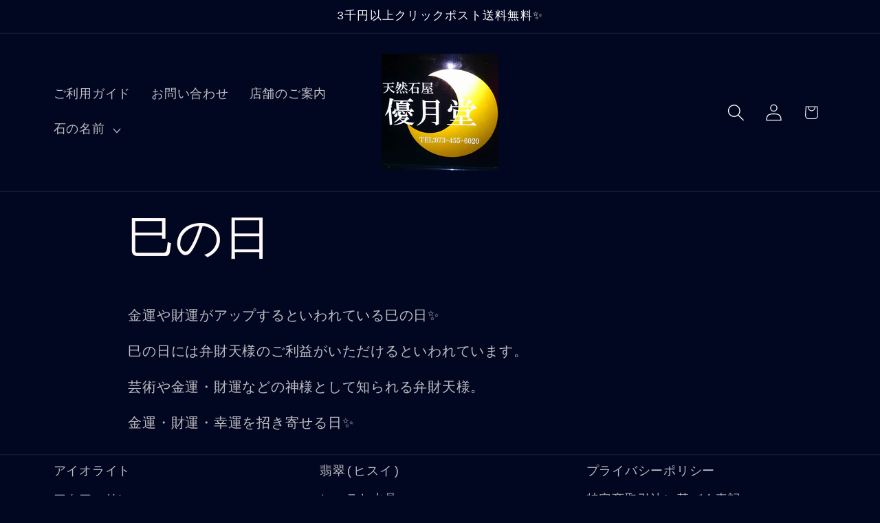

--- FILE ---
content_type: text/html; charset=utf-8
request_url: https://yuzukido.com/pages/%E5%B7%B3%E3%81%AE%E6%97%A5
body_size: 26325
content:
<!doctype html>
<html class="js" lang="ja">
  <head>
    <meta charset="utf-8">
    <meta http-equiv="X-UA-Compatible" content="IE=edge">
    <meta name="viewport" content="width=device-width,initial-scale=1">
    <meta name="theme-color" content="">
    <link rel="canonical" href="https://yuzukido.com/pages/%e5%b7%b3%e3%81%ae%e6%97%a5"><title>
      巳の日
 &ndash;  天然石屋　優月堂</title>

    
      <meta name="description" content="金運や財運がアップするといわれている巳の日✨ 巳の日には弁財天様のご利益がいただけるといわれています。 芸術や金運・財運などの神様として知られる弁財天様。 金運・財運・幸運を招き寄せる日✨">
    

    

<meta property="og:site_name" content=" 天然石屋　優月堂">
<meta property="og:url" content="https://yuzukido.com/pages/%e5%b7%b3%e3%81%ae%e6%97%a5">
<meta property="og:title" content="巳の日">
<meta property="og:type" content="website">
<meta property="og:description" content="金運や財運がアップするといわれている巳の日✨ 巳の日には弁財天様のご利益がいただけるといわれています。 芸術や金運・財運などの神様として知られる弁財天様。 金運・財運・幸運を招き寄せる日✨"><meta property="og:image" content="http://yuzukido.com/cdn/shop/files/1704468459488.jpg?v=1756371878">
  <meta property="og:image:secure_url" content="https://yuzukido.com/cdn/shop/files/1704468459488.jpg?v=1756371878">
  <meta property="og:image:width" content="1318">
  <meta property="og:image:height" content="1318"><meta name="twitter:card" content="summary_large_image">
<meta name="twitter:title" content="巳の日">
<meta name="twitter:description" content="金運や財運がアップするといわれている巳の日✨ 巳の日には弁財天様のご利益がいただけるといわれています。 芸術や金運・財運などの神様として知られる弁財天様。 金運・財運・幸運を招き寄せる日✨">


    <script src="//yuzukido.com/cdn/shop/t/138/assets/constants.js?v=132983761750457495441753304801" defer="defer"></script>
    <script src="//yuzukido.com/cdn/shop/t/138/assets/pubsub.js?v=25310214064522200911753304802" defer="defer"></script>
    <script src="//yuzukido.com/cdn/shop/t/138/assets/global.js?v=7301445359237545521753304801" defer="defer"></script>
    <script src="//yuzukido.com/cdn/shop/t/138/assets/details-disclosure.js?v=13653116266235556501753304801" defer="defer"></script>
    <script src="//yuzukido.com/cdn/shop/t/138/assets/details-modal.js?v=25581673532751508451753304801" defer="defer"></script>
    <script src="//yuzukido.com/cdn/shop/t/138/assets/search-form.js?v=133129549252120666541753304802" defer="defer"></script><script src="//yuzukido.com/cdn/shop/t/138/assets/animations.js?v=88693664871331136111753304800" defer="defer"></script><script>window.performance && window.performance.mark && window.performance.mark('shopify.content_for_header.start');</script><meta name="google-site-verification" content="WhZS9w1awCUL3Tbo9R3sIngFVaTUIupmpw1v_yHE7vE">
<meta name="facebook-domain-verification" content="bvdq25j3r8ngn2fkmqfpddorpu6gra">
<meta id="shopify-digital-wallet" name="shopify-digital-wallet" content="/57237995707/digital_wallets/dialog">
<meta name="shopify-checkout-api-token" content="628dd8f2a36cdf735b43bdafc3cf668b">
<script async="async" src="/checkouts/internal/preloads.js?locale=ja-JP"></script>
<link rel="preconnect" href="https://shop.app" crossorigin="anonymous">
<script async="async" src="https://shop.app/checkouts/internal/preloads.js?locale=ja-JP&shop_id=57237995707" crossorigin="anonymous"></script>
<script id="apple-pay-shop-capabilities" type="application/json">{"shopId":57237995707,"countryCode":"JP","currencyCode":"JPY","merchantCapabilities":["supports3DS"],"merchantId":"gid:\/\/shopify\/Shop\/57237995707","merchantName":" 天然石屋　優月堂","requiredBillingContactFields":["postalAddress","email"],"requiredShippingContactFields":["postalAddress","email"],"shippingType":"shipping","supportedNetworks":["visa","masterCard","amex","jcb","discover"],"total":{"type":"pending","label":" 天然石屋　優月堂","amount":"1.00"},"shopifyPaymentsEnabled":true,"supportsSubscriptions":true}</script>
<script id="shopify-features" type="application/json">{"accessToken":"628dd8f2a36cdf735b43bdafc3cf668b","betas":["rich-media-storefront-analytics"],"domain":"yuzukido.com","predictiveSearch":false,"shopId":57237995707,"locale":"ja"}</script>
<script>var Shopify = Shopify || {};
Shopify.shop = "yuzukido.myshopify.com";
Shopify.locale = "ja";
Shopify.currency = {"active":"JPY","rate":"1.0"};
Shopify.country = "JP";
Shopify.theme = {"name":"2024-7MOONのコピーのコピーの更新されたコピー","id":139774558395,"schema_name":"Rise","schema_version":"15.4.0","theme_store_id":2738,"role":"main"};
Shopify.theme.handle = "null";
Shopify.theme.style = {"id":null,"handle":null};
Shopify.cdnHost = "yuzukido.com/cdn";
Shopify.routes = Shopify.routes || {};
Shopify.routes.root = "/";</script>
<script type="module">!function(o){(o.Shopify=o.Shopify||{}).modules=!0}(window);</script>
<script>!function(o){function n(){var o=[];function n(){o.push(Array.prototype.slice.apply(arguments))}return n.q=o,n}var t=o.Shopify=o.Shopify||{};t.loadFeatures=n(),t.autoloadFeatures=n()}(window);</script>
<script>
  window.ShopifyPay = window.ShopifyPay || {};
  window.ShopifyPay.apiHost = "shop.app\/pay";
  window.ShopifyPay.redirectState = null;
</script>
<script id="shop-js-analytics" type="application/json">{"pageType":"page"}</script>
<script defer="defer" async type="module" src="//yuzukido.com/cdn/shopifycloud/shop-js/modules/v2/client.init-shop-cart-sync_CSE-8ASR.ja.esm.js"></script>
<script defer="defer" async type="module" src="//yuzukido.com/cdn/shopifycloud/shop-js/modules/v2/chunk.common_DDD8GOhs.esm.js"></script>
<script defer="defer" async type="module" src="//yuzukido.com/cdn/shopifycloud/shop-js/modules/v2/chunk.modal_B6JNj9sU.esm.js"></script>
<script type="module">
  await import("//yuzukido.com/cdn/shopifycloud/shop-js/modules/v2/client.init-shop-cart-sync_CSE-8ASR.ja.esm.js");
await import("//yuzukido.com/cdn/shopifycloud/shop-js/modules/v2/chunk.common_DDD8GOhs.esm.js");
await import("//yuzukido.com/cdn/shopifycloud/shop-js/modules/v2/chunk.modal_B6JNj9sU.esm.js");

  window.Shopify.SignInWithShop?.initShopCartSync?.({"fedCMEnabled":true,"windoidEnabled":true});

</script>
<script>
  window.Shopify = window.Shopify || {};
  if (!window.Shopify.featureAssets) window.Shopify.featureAssets = {};
  window.Shopify.featureAssets['shop-js'] = {"shop-cart-sync":["modules/v2/client.shop-cart-sync_BCoLmxl3.ja.esm.js","modules/v2/chunk.common_DDD8GOhs.esm.js","modules/v2/chunk.modal_B6JNj9sU.esm.js"],"init-fed-cm":["modules/v2/client.init-fed-cm_BUzkuSqB.ja.esm.js","modules/v2/chunk.common_DDD8GOhs.esm.js","modules/v2/chunk.modal_B6JNj9sU.esm.js"],"init-shop-email-lookup-coordinator":["modules/v2/client.init-shop-email-lookup-coordinator_BW32axq4.ja.esm.js","modules/v2/chunk.common_DDD8GOhs.esm.js","modules/v2/chunk.modal_B6JNj9sU.esm.js"],"init-windoid":["modules/v2/client.init-windoid_BvNGLRkF.ja.esm.js","modules/v2/chunk.common_DDD8GOhs.esm.js","modules/v2/chunk.modal_B6JNj9sU.esm.js"],"shop-button":["modules/v2/client.shop-button_CH0XKSrs.ja.esm.js","modules/v2/chunk.common_DDD8GOhs.esm.js","modules/v2/chunk.modal_B6JNj9sU.esm.js"],"shop-cash-offers":["modules/v2/client.shop-cash-offers_DjoQtMHe.ja.esm.js","modules/v2/chunk.common_DDD8GOhs.esm.js","modules/v2/chunk.modal_B6JNj9sU.esm.js"],"shop-toast-manager":["modules/v2/client.shop-toast-manager_B8NLGr5M.ja.esm.js","modules/v2/chunk.common_DDD8GOhs.esm.js","modules/v2/chunk.modal_B6JNj9sU.esm.js"],"init-shop-cart-sync":["modules/v2/client.init-shop-cart-sync_CSE-8ASR.ja.esm.js","modules/v2/chunk.common_DDD8GOhs.esm.js","modules/v2/chunk.modal_B6JNj9sU.esm.js"],"init-customer-accounts-sign-up":["modules/v2/client.init-customer-accounts-sign-up_C-LwrDE-.ja.esm.js","modules/v2/client.shop-login-button_D0X6bVTm.ja.esm.js","modules/v2/chunk.common_DDD8GOhs.esm.js","modules/v2/chunk.modal_B6JNj9sU.esm.js"],"pay-button":["modules/v2/client.pay-button_imCDqct4.ja.esm.js","modules/v2/chunk.common_DDD8GOhs.esm.js","modules/v2/chunk.modal_B6JNj9sU.esm.js"],"init-customer-accounts":["modules/v2/client.init-customer-accounts_CxIJyI-K.ja.esm.js","modules/v2/client.shop-login-button_D0X6bVTm.ja.esm.js","modules/v2/chunk.common_DDD8GOhs.esm.js","modules/v2/chunk.modal_B6JNj9sU.esm.js"],"avatar":["modules/v2/client.avatar_BTnouDA3.ja.esm.js"],"init-shop-for-new-customer-accounts":["modules/v2/client.init-shop-for-new-customer-accounts_DRBL7B82.ja.esm.js","modules/v2/client.shop-login-button_D0X6bVTm.ja.esm.js","modules/v2/chunk.common_DDD8GOhs.esm.js","modules/v2/chunk.modal_B6JNj9sU.esm.js"],"shop-follow-button":["modules/v2/client.shop-follow-button_D610YzXR.ja.esm.js","modules/v2/chunk.common_DDD8GOhs.esm.js","modules/v2/chunk.modal_B6JNj9sU.esm.js"],"checkout-modal":["modules/v2/client.checkout-modal_NhzDspE5.ja.esm.js","modules/v2/chunk.common_DDD8GOhs.esm.js","modules/v2/chunk.modal_B6JNj9sU.esm.js"],"shop-login-button":["modules/v2/client.shop-login-button_D0X6bVTm.ja.esm.js","modules/v2/chunk.common_DDD8GOhs.esm.js","modules/v2/chunk.modal_B6JNj9sU.esm.js"],"lead-capture":["modules/v2/client.lead-capture_pLpCOlEn.ja.esm.js","modules/v2/chunk.common_DDD8GOhs.esm.js","modules/v2/chunk.modal_B6JNj9sU.esm.js"],"shop-login":["modules/v2/client.shop-login_DiHM-Diw.ja.esm.js","modules/v2/chunk.common_DDD8GOhs.esm.js","modules/v2/chunk.modal_B6JNj9sU.esm.js"],"payment-terms":["modules/v2/client.payment-terms_BdLTgEH_.ja.esm.js","modules/v2/chunk.common_DDD8GOhs.esm.js","modules/v2/chunk.modal_B6JNj9sU.esm.js"]};
</script>
<script id="__st">var __st={"a":57237995707,"offset":32400,"reqid":"4dc59a40-59cb-419d-9de2-59b1250d490b-1769911146","pageurl":"yuzukido.com\/pages\/%E5%B7%B3%E3%81%AE%E6%97%A5","s":"pages-92376072379","u":"3bf739154858","p":"page","rtyp":"page","rid":92376072379};</script>
<script>window.ShopifyPaypalV4VisibilityTracking = true;</script>
<script id="captcha-bootstrap">!function(){'use strict';const t='contact',e='account',n='new_comment',o=[[t,t],['blogs',n],['comments',n],[t,'customer']],c=[[e,'customer_login'],[e,'guest_login'],[e,'recover_customer_password'],[e,'create_customer']],r=t=>t.map((([t,e])=>`form[action*='/${t}']:not([data-nocaptcha='true']) input[name='form_type'][value='${e}']`)).join(','),a=t=>()=>t?[...document.querySelectorAll(t)].map((t=>t.form)):[];function s(){const t=[...o],e=r(t);return a(e)}const i='password',u='form_key',d=['recaptcha-v3-token','g-recaptcha-response','h-captcha-response',i],f=()=>{try{return window.sessionStorage}catch{return}},m='__shopify_v',_=t=>t.elements[u];function p(t,e,n=!1){try{const o=window.sessionStorage,c=JSON.parse(o.getItem(e)),{data:r}=function(t){const{data:e,action:n}=t;return t[m]||n?{data:e,action:n}:{data:t,action:n}}(c);for(const[e,n]of Object.entries(r))t.elements[e]&&(t.elements[e].value=n);n&&o.removeItem(e)}catch(o){console.error('form repopulation failed',{error:o})}}const l='form_type',E='cptcha';function T(t){t.dataset[E]=!0}const w=window,h=w.document,L='Shopify',v='ce_forms',y='captcha';let A=!1;((t,e)=>{const n=(g='f06e6c50-85a8-45c8-87d0-21a2b65856fe',I='https://cdn.shopify.com/shopifycloud/storefront-forms-hcaptcha/ce_storefront_forms_captcha_hcaptcha.v1.5.2.iife.js',D={infoText:'hCaptchaによる保護',privacyText:'プライバシー',termsText:'利用規約'},(t,e,n)=>{const o=w[L][v],c=o.bindForm;if(c)return c(t,g,e,D).then(n);var r;o.q.push([[t,g,e,D],n]),r=I,A||(h.body.append(Object.assign(h.createElement('script'),{id:'captcha-provider',async:!0,src:r})),A=!0)});var g,I,D;w[L]=w[L]||{},w[L][v]=w[L][v]||{},w[L][v].q=[],w[L][y]=w[L][y]||{},w[L][y].protect=function(t,e){n(t,void 0,e),T(t)},Object.freeze(w[L][y]),function(t,e,n,w,h,L){const[v,y,A,g]=function(t,e,n){const i=e?o:[],u=t?c:[],d=[...i,...u],f=r(d),m=r(i),_=r(d.filter((([t,e])=>n.includes(e))));return[a(f),a(m),a(_),s()]}(w,h,L),I=t=>{const e=t.target;return e instanceof HTMLFormElement?e:e&&e.form},D=t=>v().includes(t);t.addEventListener('submit',(t=>{const e=I(t);if(!e)return;const n=D(e)&&!e.dataset.hcaptchaBound&&!e.dataset.recaptchaBound,o=_(e),c=g().includes(e)&&(!o||!o.value);(n||c)&&t.preventDefault(),c&&!n&&(function(t){try{if(!f())return;!function(t){const e=f();if(!e)return;const n=_(t);if(!n)return;const o=n.value;o&&e.removeItem(o)}(t);const e=Array.from(Array(32),(()=>Math.random().toString(36)[2])).join('');!function(t,e){_(t)||t.append(Object.assign(document.createElement('input'),{type:'hidden',name:u})),t.elements[u].value=e}(t,e),function(t,e){const n=f();if(!n)return;const o=[...t.querySelectorAll(`input[type='${i}']`)].map((({name:t})=>t)),c=[...d,...o],r={};for(const[a,s]of new FormData(t).entries())c.includes(a)||(r[a]=s);n.setItem(e,JSON.stringify({[m]:1,action:t.action,data:r}))}(t,e)}catch(e){console.error('failed to persist form',e)}}(e),e.submit())}));const S=(t,e)=>{t&&!t.dataset[E]&&(n(t,e.some((e=>e===t))),T(t))};for(const o of['focusin','change'])t.addEventListener(o,(t=>{const e=I(t);D(e)&&S(e,y())}));const B=e.get('form_key'),M=e.get(l),P=B&&M;t.addEventListener('DOMContentLoaded',(()=>{const t=y();if(P)for(const e of t)e.elements[l].value===M&&p(e,B);[...new Set([...A(),...v().filter((t=>'true'===t.dataset.shopifyCaptcha))])].forEach((e=>S(e,t)))}))}(h,new URLSearchParams(w.location.search),n,t,e,['guest_login'])})(!0,!0)}();</script>
<script integrity="sha256-4kQ18oKyAcykRKYeNunJcIwy7WH5gtpwJnB7kiuLZ1E=" data-source-attribution="shopify.loadfeatures" defer="defer" src="//yuzukido.com/cdn/shopifycloud/storefront/assets/storefront/load_feature-a0a9edcb.js" crossorigin="anonymous"></script>
<script crossorigin="anonymous" defer="defer" src="//yuzukido.com/cdn/shopifycloud/storefront/assets/shopify_pay/storefront-65b4c6d7.js?v=20250812"></script>
<script data-source-attribution="shopify.dynamic_checkout.dynamic.init">var Shopify=Shopify||{};Shopify.PaymentButton=Shopify.PaymentButton||{isStorefrontPortableWallets:!0,init:function(){window.Shopify.PaymentButton.init=function(){};var t=document.createElement("script");t.src="https://yuzukido.com/cdn/shopifycloud/portable-wallets/latest/portable-wallets.ja.js",t.type="module",document.head.appendChild(t)}};
</script>
<script data-source-attribution="shopify.dynamic_checkout.buyer_consent">
  function portableWalletsHideBuyerConsent(e){var t=document.getElementById("shopify-buyer-consent"),n=document.getElementById("shopify-subscription-policy-button");t&&n&&(t.classList.add("hidden"),t.setAttribute("aria-hidden","true"),n.removeEventListener("click",e))}function portableWalletsShowBuyerConsent(e){var t=document.getElementById("shopify-buyer-consent"),n=document.getElementById("shopify-subscription-policy-button");t&&n&&(t.classList.remove("hidden"),t.removeAttribute("aria-hidden"),n.addEventListener("click",e))}window.Shopify?.PaymentButton&&(window.Shopify.PaymentButton.hideBuyerConsent=portableWalletsHideBuyerConsent,window.Shopify.PaymentButton.showBuyerConsent=portableWalletsShowBuyerConsent);
</script>
<script data-source-attribution="shopify.dynamic_checkout.cart.bootstrap">document.addEventListener("DOMContentLoaded",(function(){function t(){return document.querySelector("shopify-accelerated-checkout-cart, shopify-accelerated-checkout")}if(t())Shopify.PaymentButton.init();else{new MutationObserver((function(e,n){t()&&(Shopify.PaymentButton.init(),n.disconnect())})).observe(document.body,{childList:!0,subtree:!0})}}));
</script>
<link id="shopify-accelerated-checkout-styles" rel="stylesheet" media="screen" href="https://yuzukido.com/cdn/shopifycloud/portable-wallets/latest/accelerated-checkout-backwards-compat.css" crossorigin="anonymous">
<style id="shopify-accelerated-checkout-cart">
        #shopify-buyer-consent {
  margin-top: 1em;
  display: inline-block;
  width: 100%;
}

#shopify-buyer-consent.hidden {
  display: none;
}

#shopify-subscription-policy-button {
  background: none;
  border: none;
  padding: 0;
  text-decoration: underline;
  font-size: inherit;
  cursor: pointer;
}

#shopify-subscription-policy-button::before {
  box-shadow: none;
}

      </style>
<script id="sections-script" data-sections="header" defer="defer" src="//yuzukido.com/cdn/shop/t/138/compiled_assets/scripts.js?v=8290"></script>
<script>window.performance && window.performance.mark && window.performance.mark('shopify.content_for_header.end');</script>


    <style data-shopify>
      
      
      
      
      

      
        :root,
        .color-scheme-1 {
          --color-background: 2,7,33;
        
          --gradient-background: #020721;
        

        

        --color-foreground: 255,250,250;
        --color-background-contrast: 48,79,242;
        --color-shadow: 253,253,251;
        --color-button: 166,124,18;
        --color-button-text: 255,250,250;
        --color-secondary-button: 2,7,33;
        --color-secondary-button-text: 236,179,34;
        --color-link: 236,179,34;
        --color-badge-foreground: 255,250,250;
        --color-badge-background: 2,7,33;
        --color-badge-border: 255,250,250;
        --payment-terms-background-color: rgb(2 7 33);
      }
      
        
        .color-scheme-2 {
          --color-background: 2,14,30;
        
          --gradient-background: #020e1e;
        

        

        --color-foreground: 255,255,255;
        --color-background-contrast: 46,130,241;
        --color-shadow: 255,255,255;
        --color-button: 255,250,250;
        --color-button-text: 4,12,48;
        --color-secondary-button: 2,14,30;
        --color-secondary-button-text: 236,179,34;
        --color-link: 236,179,34;
        --color-badge-foreground: 255,255,255;
        --color-badge-background: 2,14,30;
        --color-badge-border: 255,255,255;
        --payment-terms-background-color: rgb(2 14 30);
      }
      
        
        .color-scheme-3 {
          --color-background: 182,142,115;
        
          --gradient-background: #b68e73;
        

        

        --color-foreground: 2,7,33;
        --color-background-contrast: 111,80,58;
        --color-shadow: 255,250,250;
        --color-button: 255,250,250;
        --color-button-text: 2,7,33;
        --color-secondary-button: 182,142,115;
        --color-secondary-button-text: 2,7,33;
        --color-link: 2,7,33;
        --color-badge-foreground: 2,7,33;
        --color-badge-background: 182,142,115;
        --color-badge-border: 2,7,33;
        --payment-terms-background-color: rgb(182 142 115);
      }
      
        
        .color-scheme-4 {
          --color-background: 214,159,20;
        
          --gradient-background: #d69f14;
        

        

        --color-foreground: 255,250,250;
        --color-background-contrast: 97,72,9;
        --color-shadow: 255,250,250;
        --color-button: 255,250,250;
        --color-button-text: 130,244,234;
        --color-secondary-button: 214,159,20;
        --color-secondary-button-text: 255,250,250;
        --color-link: 255,250,250;
        --color-badge-foreground: 255,250,250;
        --color-badge-background: 214,159,20;
        --color-badge-border: 255,250,250;
        --payment-terms-background-color: rgb(214 159 20);
      }
      
        
        .color-scheme-5 {
          --color-background: 100,150,96;
        
          --gradient-background: #649660;
        

        

        --color-foreground: 255,255,255;
        --color-background-contrast: 48,72,46;
        --color-shadow: 18,18,18;
        --color-button: 255,255,255;
        --color-button-text: 68,69,75;
        --color-secondary-button: 100,150,96;
        --color-secondary-button-text: 255,255,255;
        --color-link: 255,255,255;
        --color-badge-foreground: 255,255,255;
        --color-badge-background: 100,150,96;
        --color-badge-border: 255,255,255;
        --payment-terms-background-color: rgb(100 150 96);
      }
      
        
        .color-scheme-2444b9b4-ca5e-467d-8f83-4c62a524383c {
          --color-background: 158,109,114;
        
          --gradient-background: #9e6d72;
        

        

        --color-foreground: 253,253,251;
        --color-background-contrast: 84,56,59;
        --color-shadow: 253,253,251;
        --color-button: 182,142,115;
        --color-button-text: 255,255,255;
        --color-secondary-button: 158,109,114;
        --color-secondary-button-text: 253,253,251;
        --color-link: 253,253,251;
        --color-badge-foreground: 253,253,251;
        --color-badge-background: 158,109,114;
        --color-badge-border: 253,253,251;
        --payment-terms-background-color: rgb(158 109 114);
      }
      
        
        .color-scheme-6dae4bed-a782-4c2d-aeb5-c3c0b33a3490 {
          --color-background: 182,142,115;
        
          --gradient-background: #b68e73;
        

        

        --color-foreground: 255,250,250;
        --color-background-contrast: 111,80,58;
        --color-shadow: 253,253,251;
        --color-button: 255,250,250;
        --color-button-text: 255,250,250;
        --color-secondary-button: 182,142,115;
        --color-secondary-button-text: 255,250,250;
        --color-link: 255,250,250;
        --color-badge-foreground: 255,250,250;
        --color-badge-background: 182,142,115;
        --color-badge-border: 255,250,250;
        --payment-terms-background-color: rgb(182 142 115);
      }
      

      body, .color-scheme-1, .color-scheme-2, .color-scheme-3, .color-scheme-4, .color-scheme-5, .color-scheme-2444b9b4-ca5e-467d-8f83-4c62a524383c, .color-scheme-6dae4bed-a782-4c2d-aeb5-c3c0b33a3490 {
        color: rgba(var(--color-foreground), 0.75);
        background-color: rgb(var(--color-background));
      }

      :root {
        --font-body-family: "SF Mono", Menlo, Consolas, Monaco, Liberation Mono, Lucida Console, monospace, Apple Color Emoji, Segoe UI Emoji, Segoe UI Symbol;
        --font-body-style: normal;
        --font-body-weight: 400;
        --font-body-weight-bold: 700;

        --font-heading-family: "SF Mono", Menlo, Consolas, Monaco, Liberation Mono, Lucida Console, monospace, Apple Color Emoji, Segoe UI Emoji, Segoe UI Symbol;
        --font-heading-style: normal;
        --font-heading-weight: 400;

        --font-body-scale: 1.25;
        --font-heading-scale: 1.04;

        --media-padding: px;
        --media-border-opacity: 0.05;
        --media-border-width: 1px;
        --media-radius: 0px;
        --media-shadow-opacity: 0.0;
        --media-shadow-horizontal-offset: 0px;
        --media-shadow-vertical-offset: 4px;
        --media-shadow-blur-radius: 5px;
        --media-shadow-visible: 0;

        --page-width: 100rem;
        --page-width-margin: 0rem;

        --product-card-image-padding: 0.0rem;
        --product-card-corner-radius: 2.0rem;
        --product-card-text-alignment: left;
        --product-card-border-width: 0.0rem;
        --product-card-border-opacity: 0.1;
        --product-card-shadow-opacity: 0.0;
        --product-card-shadow-visible: 0;
        --product-card-shadow-horizontal-offset: 0.0rem;
        --product-card-shadow-vertical-offset: 0.4rem;
        --product-card-shadow-blur-radius: 0.5rem;

        --collection-card-image-padding: 0.0rem;
        --collection-card-corner-radius: 2.0rem;
        --collection-card-text-alignment: left;
        --collection-card-border-width: 0.0rem;
        --collection-card-border-opacity: 0.1;
        --collection-card-shadow-opacity: 0.0;
        --collection-card-shadow-visible: 0;
        --collection-card-shadow-horizontal-offset: 0.0rem;
        --collection-card-shadow-vertical-offset: 0.4rem;
        --collection-card-shadow-blur-radius: 0.5rem;

        --blog-card-image-padding: 0.0rem;
        --blog-card-corner-radius: 0.0rem;
        --blog-card-text-alignment: left;
        --blog-card-border-width: 0.0rem;
        --blog-card-border-opacity: 0.1;
        --blog-card-shadow-opacity: 0.0;
        --blog-card-shadow-visible: 0;
        --blog-card-shadow-horizontal-offset: 0.0rem;
        --blog-card-shadow-vertical-offset: 0.4rem;
        --blog-card-shadow-blur-radius: 0.5rem;

        --badge-corner-radius: 2.0rem;

        --popup-border-width: 1px;
        --popup-border-opacity: 0.1;
        --popup-corner-radius: 0px;
        --popup-shadow-opacity: 0.05;
        --popup-shadow-horizontal-offset: 0px;
        --popup-shadow-vertical-offset: 4px;
        --popup-shadow-blur-radius: 5px;

        --drawer-border-width: 1px;
        --drawer-border-opacity: 0.1;
        --drawer-shadow-opacity: 0.0;
        --drawer-shadow-horizontal-offset: 0px;
        --drawer-shadow-vertical-offset: 4px;
        --drawer-shadow-blur-radius: 5px;

        --spacing-sections-desktop: 0px;
        --spacing-sections-mobile: 0px;

        --grid-desktop-vertical-spacing: 8px;
        --grid-desktop-horizontal-spacing: 8px;
        --grid-mobile-vertical-spacing: 4px;
        --grid-mobile-horizontal-spacing: 4px;

        --text-boxes-border-opacity: 0.1;
        --text-boxes-border-width: 0px;
        --text-boxes-radius: 0px;
        --text-boxes-shadow-opacity: 0.0;
        --text-boxes-shadow-visible: 0;
        --text-boxes-shadow-horizontal-offset: 0px;
        --text-boxes-shadow-vertical-offset: 4px;
        --text-boxes-shadow-blur-radius: 5px;

        --buttons-radius: 0px;
        --buttons-radius-outset: 0px;
        --buttons-border-width: 1px;
        --buttons-border-opacity: 1.0;
        --buttons-shadow-opacity: 0.0;
        --buttons-shadow-visible: 0;
        --buttons-shadow-horizontal-offset: 0px;
        --buttons-shadow-vertical-offset: 4px;
        --buttons-shadow-blur-radius: 5px;
        --buttons-border-offset: 0px;

        --inputs-radius: 0px;
        --inputs-border-width: 1px;
        --inputs-border-opacity: 0.55;
        --inputs-shadow-opacity: 0.0;
        --inputs-shadow-horizontal-offset: 0px;
        --inputs-margin-offset: 0px;
        --inputs-shadow-vertical-offset: 4px;
        --inputs-shadow-blur-radius: 5px;
        --inputs-radius-outset: 0px;

        --variant-pills-radius: 40px;
        --variant-pills-border-width: 1px;
        --variant-pills-border-opacity: 0.55;
        --variant-pills-shadow-opacity: 0.0;
        --variant-pills-shadow-horizontal-offset: 4px;
        --variant-pills-shadow-vertical-offset: -12px;
        --variant-pills-shadow-blur-radius: 5px;
      }

      *,
      *::before,
      *::after {
        box-sizing: inherit;
      }

      html {
        box-sizing: border-box;
        font-size: calc(var(--font-body-scale) * 62.5%);
        height: 100%;
      }

      body {
        display: grid;
        grid-template-rows: auto auto 1fr auto;
        grid-template-columns: 100%;
        min-height: 100%;
        margin: 0;
        font-size: 1.5rem;
        letter-spacing: 0.06rem;
        line-height: calc(1 + 0.8 / var(--font-body-scale));
        font-family: var(--font-body-family);
        font-style: var(--font-body-style);
        font-weight: var(--font-body-weight);
      }

      @media screen and (min-width: 750px) {
        body {
          font-size: 1.6rem;
        }
      }
    </style>

    <link href="//yuzukido.com/cdn/shop/t/138/assets/base.css?v=159841507637079171801753304800" rel="stylesheet" type="text/css" media="all" />
    <link rel="stylesheet" href="//yuzukido.com/cdn/shop/t/138/assets/component-cart-items.css?v=13033300910818915211753304800" media="print" onload="this.media='all'"><link
        rel="stylesheet"
        href="//yuzukido.com/cdn/shop/t/138/assets/component-predictive-search.css?v=118923337488134913561753304800"
        media="print"
        onload="this.media='all'"
      ><script>
      if (Shopify.designMode) {
        document.documentElement.classList.add('shopify-design-mode');
      }
    </script>
  <link href="https://monorail-edge.shopifysvc.com" rel="dns-prefetch">
<script>(function(){if ("sendBeacon" in navigator && "performance" in window) {try {var session_token_from_headers = performance.getEntriesByType('navigation')[0].serverTiming.find(x => x.name == '_s').description;} catch {var session_token_from_headers = undefined;}var session_cookie_matches = document.cookie.match(/_shopify_s=([^;]*)/);var session_token_from_cookie = session_cookie_matches && session_cookie_matches.length === 2 ? session_cookie_matches[1] : "";var session_token = session_token_from_headers || session_token_from_cookie || "";function handle_abandonment_event(e) {var entries = performance.getEntries().filter(function(entry) {return /monorail-edge.shopifysvc.com/.test(entry.name);});if (!window.abandonment_tracked && entries.length === 0) {window.abandonment_tracked = true;var currentMs = Date.now();var navigation_start = performance.timing.navigationStart;var payload = {shop_id: 57237995707,url: window.location.href,navigation_start,duration: currentMs - navigation_start,session_token,page_type: "page"};window.navigator.sendBeacon("https://monorail-edge.shopifysvc.com/v1/produce", JSON.stringify({schema_id: "online_store_buyer_site_abandonment/1.1",payload: payload,metadata: {event_created_at_ms: currentMs,event_sent_at_ms: currentMs}}));}}window.addEventListener('pagehide', handle_abandonment_event);}}());</script>
<script id="web-pixels-manager-setup">(function e(e,d,r,n,o){if(void 0===o&&(o={}),!Boolean(null===(a=null===(i=window.Shopify)||void 0===i?void 0:i.analytics)||void 0===a?void 0:a.replayQueue)){var i,a;window.Shopify=window.Shopify||{};var t=window.Shopify;t.analytics=t.analytics||{};var s=t.analytics;s.replayQueue=[],s.publish=function(e,d,r){return s.replayQueue.push([e,d,r]),!0};try{self.performance.mark("wpm:start")}catch(e){}var l=function(){var e={modern:/Edge?\/(1{2}[4-9]|1[2-9]\d|[2-9]\d{2}|\d{4,})\.\d+(\.\d+|)|Firefox\/(1{2}[4-9]|1[2-9]\d|[2-9]\d{2}|\d{4,})\.\d+(\.\d+|)|Chrom(ium|e)\/(9{2}|\d{3,})\.\d+(\.\d+|)|(Maci|X1{2}).+ Version\/(15\.\d+|(1[6-9]|[2-9]\d|\d{3,})\.\d+)([,.]\d+|)( \(\w+\)|)( Mobile\/\w+|) Safari\/|Chrome.+OPR\/(9{2}|\d{3,})\.\d+\.\d+|(CPU[ +]OS|iPhone[ +]OS|CPU[ +]iPhone|CPU IPhone OS|CPU iPad OS)[ +]+(15[._]\d+|(1[6-9]|[2-9]\d|\d{3,})[._]\d+)([._]\d+|)|Android:?[ /-](13[3-9]|1[4-9]\d|[2-9]\d{2}|\d{4,})(\.\d+|)(\.\d+|)|Android.+Firefox\/(13[5-9]|1[4-9]\d|[2-9]\d{2}|\d{4,})\.\d+(\.\d+|)|Android.+Chrom(ium|e)\/(13[3-9]|1[4-9]\d|[2-9]\d{2}|\d{4,})\.\d+(\.\d+|)|SamsungBrowser\/([2-9]\d|\d{3,})\.\d+/,legacy:/Edge?\/(1[6-9]|[2-9]\d|\d{3,})\.\d+(\.\d+|)|Firefox\/(5[4-9]|[6-9]\d|\d{3,})\.\d+(\.\d+|)|Chrom(ium|e)\/(5[1-9]|[6-9]\d|\d{3,})\.\d+(\.\d+|)([\d.]+$|.*Safari\/(?![\d.]+ Edge\/[\d.]+$))|(Maci|X1{2}).+ Version\/(10\.\d+|(1[1-9]|[2-9]\d|\d{3,})\.\d+)([,.]\d+|)( \(\w+\)|)( Mobile\/\w+|) Safari\/|Chrome.+OPR\/(3[89]|[4-9]\d|\d{3,})\.\d+\.\d+|(CPU[ +]OS|iPhone[ +]OS|CPU[ +]iPhone|CPU IPhone OS|CPU iPad OS)[ +]+(10[._]\d+|(1[1-9]|[2-9]\d|\d{3,})[._]\d+)([._]\d+|)|Android:?[ /-](13[3-9]|1[4-9]\d|[2-9]\d{2}|\d{4,})(\.\d+|)(\.\d+|)|Mobile Safari.+OPR\/([89]\d|\d{3,})\.\d+\.\d+|Android.+Firefox\/(13[5-9]|1[4-9]\d|[2-9]\d{2}|\d{4,})\.\d+(\.\d+|)|Android.+Chrom(ium|e)\/(13[3-9]|1[4-9]\d|[2-9]\d{2}|\d{4,})\.\d+(\.\d+|)|Android.+(UC? ?Browser|UCWEB|U3)[ /]?(15\.([5-9]|\d{2,})|(1[6-9]|[2-9]\d|\d{3,})\.\d+)\.\d+|SamsungBrowser\/(5\.\d+|([6-9]|\d{2,})\.\d+)|Android.+MQ{2}Browser\/(14(\.(9|\d{2,})|)|(1[5-9]|[2-9]\d|\d{3,})(\.\d+|))(\.\d+|)|K[Aa][Ii]OS\/(3\.\d+|([4-9]|\d{2,})\.\d+)(\.\d+|)/},d=e.modern,r=e.legacy,n=navigator.userAgent;return n.match(d)?"modern":n.match(r)?"legacy":"unknown"}(),u="modern"===l?"modern":"legacy",c=(null!=n?n:{modern:"",legacy:""})[u],f=function(e){return[e.baseUrl,"/wpm","/b",e.hashVersion,"modern"===e.buildTarget?"m":"l",".js"].join("")}({baseUrl:d,hashVersion:r,buildTarget:u}),m=function(e){var d=e.version,r=e.bundleTarget,n=e.surface,o=e.pageUrl,i=e.monorailEndpoint;return{emit:function(e){var a=e.status,t=e.errorMsg,s=(new Date).getTime(),l=JSON.stringify({metadata:{event_sent_at_ms:s},events:[{schema_id:"web_pixels_manager_load/3.1",payload:{version:d,bundle_target:r,page_url:o,status:a,surface:n,error_msg:t},metadata:{event_created_at_ms:s}}]});if(!i)return console&&console.warn&&console.warn("[Web Pixels Manager] No Monorail endpoint provided, skipping logging."),!1;try{return self.navigator.sendBeacon.bind(self.navigator)(i,l)}catch(e){}var u=new XMLHttpRequest;try{return u.open("POST",i,!0),u.setRequestHeader("Content-Type","text/plain"),u.send(l),!0}catch(e){return console&&console.warn&&console.warn("[Web Pixels Manager] Got an unhandled error while logging to Monorail."),!1}}}}({version:r,bundleTarget:l,surface:e.surface,pageUrl:self.location.href,monorailEndpoint:e.monorailEndpoint});try{o.browserTarget=l,function(e){var d=e.src,r=e.async,n=void 0===r||r,o=e.onload,i=e.onerror,a=e.sri,t=e.scriptDataAttributes,s=void 0===t?{}:t,l=document.createElement("script"),u=document.querySelector("head"),c=document.querySelector("body");if(l.async=n,l.src=d,a&&(l.integrity=a,l.crossOrigin="anonymous"),s)for(var f in s)if(Object.prototype.hasOwnProperty.call(s,f))try{l.dataset[f]=s[f]}catch(e){}if(o&&l.addEventListener("load",o),i&&l.addEventListener("error",i),u)u.appendChild(l);else{if(!c)throw new Error("Did not find a head or body element to append the script");c.appendChild(l)}}({src:f,async:!0,onload:function(){if(!function(){var e,d;return Boolean(null===(d=null===(e=window.Shopify)||void 0===e?void 0:e.analytics)||void 0===d?void 0:d.initialized)}()){var d=window.webPixelsManager.init(e)||void 0;if(d){var r=window.Shopify.analytics;r.replayQueue.forEach((function(e){var r=e[0],n=e[1],o=e[2];d.publishCustomEvent(r,n,o)})),r.replayQueue=[],r.publish=d.publishCustomEvent,r.visitor=d.visitor,r.initialized=!0}}},onerror:function(){return m.emit({status:"failed",errorMsg:"".concat(f," has failed to load")})},sri:function(e){var d=/^sha384-[A-Za-z0-9+/=]+$/;return"string"==typeof e&&d.test(e)}(c)?c:"",scriptDataAttributes:o}),m.emit({status:"loading"})}catch(e){m.emit({status:"failed",errorMsg:(null==e?void 0:e.message)||"Unknown error"})}}})({shopId: 57237995707,storefrontBaseUrl: "https://yuzukido.com",extensionsBaseUrl: "https://extensions.shopifycdn.com/cdn/shopifycloud/web-pixels-manager",monorailEndpoint: "https://monorail-edge.shopifysvc.com/unstable/produce_batch",surface: "storefront-renderer",enabledBetaFlags: ["2dca8a86"],webPixelsConfigList: [{"id":"417235131","configuration":"{\"config\":\"{\\\"pixel_id\\\":\\\"GT-WBKXVLQ\\\",\\\"target_country\\\":\\\"JP\\\",\\\"gtag_events\\\":[{\\\"type\\\":\\\"purchase\\\",\\\"action_label\\\":\\\"MC-VCDEYXHTPT\\\"},{\\\"type\\\":\\\"page_view\\\",\\\"action_label\\\":\\\"MC-VCDEYXHTPT\\\"},{\\\"type\\\":\\\"view_item\\\",\\\"action_label\\\":\\\"MC-VCDEYXHTPT\\\"}],\\\"enable_monitoring_mode\\\":false}\"}","eventPayloadVersion":"v1","runtimeContext":"OPEN","scriptVersion":"b2a88bafab3e21179ed38636efcd8a93","type":"APP","apiClientId":1780363,"privacyPurposes":[],"dataSharingAdjustments":{"protectedCustomerApprovalScopes":["read_customer_address","read_customer_email","read_customer_name","read_customer_personal_data","read_customer_phone"]}},{"id":"218792123","configuration":"{\"pixel_id\":\"1000972865143376\",\"pixel_type\":\"facebook_pixel\",\"metaapp_system_user_token\":\"-\"}","eventPayloadVersion":"v1","runtimeContext":"OPEN","scriptVersion":"ca16bc87fe92b6042fbaa3acc2fbdaa6","type":"APP","apiClientId":2329312,"privacyPurposes":["ANALYTICS","MARKETING","SALE_OF_DATA"],"dataSharingAdjustments":{"protectedCustomerApprovalScopes":["read_customer_address","read_customer_email","read_customer_name","read_customer_personal_data","read_customer_phone"]}},{"id":"shopify-app-pixel","configuration":"{}","eventPayloadVersion":"v1","runtimeContext":"STRICT","scriptVersion":"0450","apiClientId":"shopify-pixel","type":"APP","privacyPurposes":["ANALYTICS","MARKETING"]},{"id":"shopify-custom-pixel","eventPayloadVersion":"v1","runtimeContext":"LAX","scriptVersion":"0450","apiClientId":"shopify-pixel","type":"CUSTOM","privacyPurposes":["ANALYTICS","MARKETING"]}],isMerchantRequest: false,initData: {"shop":{"name":" 天然石屋　優月堂","paymentSettings":{"currencyCode":"JPY"},"myshopifyDomain":"yuzukido.myshopify.com","countryCode":"JP","storefrontUrl":"https:\/\/yuzukido.com"},"customer":null,"cart":null,"checkout":null,"productVariants":[],"purchasingCompany":null},},"https://yuzukido.com/cdn","1d2a099fw23dfb22ep557258f5m7a2edbae",{"modern":"","legacy":""},{"shopId":"57237995707","storefrontBaseUrl":"https:\/\/yuzukido.com","extensionBaseUrl":"https:\/\/extensions.shopifycdn.com\/cdn\/shopifycloud\/web-pixels-manager","surface":"storefront-renderer","enabledBetaFlags":"[\"2dca8a86\"]","isMerchantRequest":"false","hashVersion":"1d2a099fw23dfb22ep557258f5m7a2edbae","publish":"custom","events":"[[\"page_viewed\",{}]]"});</script><script>
  window.ShopifyAnalytics = window.ShopifyAnalytics || {};
  window.ShopifyAnalytics.meta = window.ShopifyAnalytics.meta || {};
  window.ShopifyAnalytics.meta.currency = 'JPY';
  var meta = {"page":{"pageType":"page","resourceType":"page","resourceId":92376072379,"requestId":"4dc59a40-59cb-419d-9de2-59b1250d490b-1769911146"}};
  for (var attr in meta) {
    window.ShopifyAnalytics.meta[attr] = meta[attr];
  }
</script>
<script class="analytics">
  (function () {
    var customDocumentWrite = function(content) {
      var jquery = null;

      if (window.jQuery) {
        jquery = window.jQuery;
      } else if (window.Checkout && window.Checkout.$) {
        jquery = window.Checkout.$;
      }

      if (jquery) {
        jquery('body').append(content);
      }
    };

    var hasLoggedConversion = function(token) {
      if (token) {
        return document.cookie.indexOf('loggedConversion=' + token) !== -1;
      }
      return false;
    }

    var setCookieIfConversion = function(token) {
      if (token) {
        var twoMonthsFromNow = new Date(Date.now());
        twoMonthsFromNow.setMonth(twoMonthsFromNow.getMonth() + 2);

        document.cookie = 'loggedConversion=' + token + '; expires=' + twoMonthsFromNow;
      }
    }

    var trekkie = window.ShopifyAnalytics.lib = window.trekkie = window.trekkie || [];
    if (trekkie.integrations) {
      return;
    }
    trekkie.methods = [
      'identify',
      'page',
      'ready',
      'track',
      'trackForm',
      'trackLink'
    ];
    trekkie.factory = function(method) {
      return function() {
        var args = Array.prototype.slice.call(arguments);
        args.unshift(method);
        trekkie.push(args);
        return trekkie;
      };
    };
    for (var i = 0; i < trekkie.methods.length; i++) {
      var key = trekkie.methods[i];
      trekkie[key] = trekkie.factory(key);
    }
    trekkie.load = function(config) {
      trekkie.config = config || {};
      trekkie.config.initialDocumentCookie = document.cookie;
      var first = document.getElementsByTagName('script')[0];
      var script = document.createElement('script');
      script.type = 'text/javascript';
      script.onerror = function(e) {
        var scriptFallback = document.createElement('script');
        scriptFallback.type = 'text/javascript';
        scriptFallback.onerror = function(error) {
                var Monorail = {
      produce: function produce(monorailDomain, schemaId, payload) {
        var currentMs = new Date().getTime();
        var event = {
          schema_id: schemaId,
          payload: payload,
          metadata: {
            event_created_at_ms: currentMs,
            event_sent_at_ms: currentMs
          }
        };
        return Monorail.sendRequest("https://" + monorailDomain + "/v1/produce", JSON.stringify(event));
      },
      sendRequest: function sendRequest(endpointUrl, payload) {
        // Try the sendBeacon API
        if (window && window.navigator && typeof window.navigator.sendBeacon === 'function' && typeof window.Blob === 'function' && !Monorail.isIos12()) {
          var blobData = new window.Blob([payload], {
            type: 'text/plain'
          });

          if (window.navigator.sendBeacon(endpointUrl, blobData)) {
            return true;
          } // sendBeacon was not successful

        } // XHR beacon

        var xhr = new XMLHttpRequest();

        try {
          xhr.open('POST', endpointUrl);
          xhr.setRequestHeader('Content-Type', 'text/plain');
          xhr.send(payload);
        } catch (e) {
          console.log(e);
        }

        return false;
      },
      isIos12: function isIos12() {
        return window.navigator.userAgent.lastIndexOf('iPhone; CPU iPhone OS 12_') !== -1 || window.navigator.userAgent.lastIndexOf('iPad; CPU OS 12_') !== -1;
      }
    };
    Monorail.produce('monorail-edge.shopifysvc.com',
      'trekkie_storefront_load_errors/1.1',
      {shop_id: 57237995707,
      theme_id: 139774558395,
      app_name: "storefront",
      context_url: window.location.href,
      source_url: "//yuzukido.com/cdn/s/trekkie.storefront.c59ea00e0474b293ae6629561379568a2d7c4bba.min.js"});

        };
        scriptFallback.async = true;
        scriptFallback.src = '//yuzukido.com/cdn/s/trekkie.storefront.c59ea00e0474b293ae6629561379568a2d7c4bba.min.js';
        first.parentNode.insertBefore(scriptFallback, first);
      };
      script.async = true;
      script.src = '//yuzukido.com/cdn/s/trekkie.storefront.c59ea00e0474b293ae6629561379568a2d7c4bba.min.js';
      first.parentNode.insertBefore(script, first);
    };
    trekkie.load(
      {"Trekkie":{"appName":"storefront","development":false,"defaultAttributes":{"shopId":57237995707,"isMerchantRequest":null,"themeId":139774558395,"themeCityHash":"8365508262558413152","contentLanguage":"ja","currency":"JPY","eventMetadataId":"30236753-8e0a-4824-b8c2-848fd05eea58"},"isServerSideCookieWritingEnabled":true,"monorailRegion":"shop_domain","enabledBetaFlags":["65f19447","b5387b81"]},"Session Attribution":{},"S2S":{"facebookCapiEnabled":true,"source":"trekkie-storefront-renderer","apiClientId":580111}}
    );

    var loaded = false;
    trekkie.ready(function() {
      if (loaded) return;
      loaded = true;

      window.ShopifyAnalytics.lib = window.trekkie;

      var originalDocumentWrite = document.write;
      document.write = customDocumentWrite;
      try { window.ShopifyAnalytics.merchantGoogleAnalytics.call(this); } catch(error) {};
      document.write = originalDocumentWrite;

      window.ShopifyAnalytics.lib.page(null,{"pageType":"page","resourceType":"page","resourceId":92376072379,"requestId":"4dc59a40-59cb-419d-9de2-59b1250d490b-1769911146","shopifyEmitted":true});

      var match = window.location.pathname.match(/checkouts\/(.+)\/(thank_you|post_purchase)/)
      var token = match? match[1]: undefined;
      if (!hasLoggedConversion(token)) {
        setCookieIfConversion(token);
        
      }
    });


        var eventsListenerScript = document.createElement('script');
        eventsListenerScript.async = true;
        eventsListenerScript.src = "//yuzukido.com/cdn/shopifycloud/storefront/assets/shop_events_listener-3da45d37.js";
        document.getElementsByTagName('head')[0].appendChild(eventsListenerScript);

})();</script>
<script
  defer
  src="https://yuzukido.com/cdn/shopifycloud/perf-kit/shopify-perf-kit-3.1.0.min.js"
  data-application="storefront-renderer"
  data-shop-id="57237995707"
  data-render-region="gcp-us-central1"
  data-page-type="page"
  data-theme-instance-id="139774558395"
  data-theme-name="Rise"
  data-theme-version="15.4.0"
  data-monorail-region="shop_domain"
  data-resource-timing-sampling-rate="10"
  data-shs="true"
  data-shs-beacon="true"
  data-shs-export-with-fetch="true"
  data-shs-logs-sample-rate="1"
  data-shs-beacon-endpoint="https://yuzukido.com/api/collect"
></script>
</head>

  <body class="gradient">
    <a class="skip-to-content-link button visually-hidden" href="#MainContent">
      コンテンツに進む
    </a><!-- BEGIN sections: header-group -->
<div id="shopify-section-sections--17495310303419__announcement-bar" class="shopify-section shopify-section-group-header-group announcement-bar-section"><link href="//yuzukido.com/cdn/shop/t/138/assets/component-slideshow.css?v=17933591812325749411753304801" rel="stylesheet" type="text/css" media="all" />
<link href="//yuzukido.com/cdn/shop/t/138/assets/component-slider.css?v=14039311878856620671753304801" rel="stylesheet" type="text/css" media="all" />

  <link href="//yuzukido.com/cdn/shop/t/138/assets/component-list-social.css?v=35792976012981934991753304800" rel="stylesheet" type="text/css" media="all" />


<div
  class="utility-bar color-scheme-1 gradient utility-bar--bottom-border"
>
  <div class="page-width utility-bar__grid"><div
        class="announcement-bar"
        role="region"
        aria-label="告知"
        
      ><p class="announcement-bar__message h5">
            <span>3千円以上クリックポスト送料無料✨</span></p></div><div class="localization-wrapper">
</div>
  </div>
</div>


</div><div id="shopify-section-sections--17495310303419__header" class="shopify-section shopify-section-group-header-group section-header"><link rel="stylesheet" href="//yuzukido.com/cdn/shop/t/138/assets/component-list-menu.css?v=151968516119678728991753304800" media="print" onload="this.media='all'">
<link rel="stylesheet" href="//yuzukido.com/cdn/shop/t/138/assets/component-search.css?v=165164710990765432851753304801" media="print" onload="this.media='all'">
<link rel="stylesheet" href="//yuzukido.com/cdn/shop/t/138/assets/component-menu-drawer.css?v=147478906057189667651753304800" media="print" onload="this.media='all'">
<link rel="stylesheet" href="//yuzukido.com/cdn/shop/t/138/assets/component-cart-notification.css?v=54116361853792938221753304800" media="print" onload="this.media='all'"><link rel="stylesheet" href="//yuzukido.com/cdn/shop/t/138/assets/component-price.css?v=47596247576480123001753304801" media="print" onload="this.media='all'"><link rel="stylesheet" href="//yuzukido.com/cdn/shop/t/138/assets/component-mega-menu.css?v=10110889665867715061753304800" media="print" onload="this.media='all'"><style>
  header-drawer {
    justify-self: start;
    margin-left: -1.2rem;
  }@media screen and (min-width: 990px) {
      header-drawer {
        display: none;
      }
    }.menu-drawer-container {
    display: flex;
  }

  .list-menu {
    list-style: none;
    padding: 0;
    margin: 0;
  }

  .list-menu--inline {
    display: inline-flex;
    flex-wrap: wrap;
  }

  summary.list-menu__item {
    padding-right: 2.7rem;
  }

  .list-menu__item {
    display: flex;
    align-items: center;
    line-height: calc(1 + 0.3 / var(--font-body-scale));
  }

  .list-menu__item--link {
    text-decoration: none;
    padding-bottom: 1rem;
    padding-top: 1rem;
    line-height: calc(1 + 0.8 / var(--font-body-scale));
  }

  @media screen and (min-width: 750px) {
    .list-menu__item--link {
      padding-bottom: 0.5rem;
      padding-top: 0.5rem;
    }
  }
</style><style data-shopify>.header {
    padding: 10px 3rem 10px 3rem;
  }

  .section-header {
    position: sticky; /* This is for fixing a Safari z-index issue. PR #2147 */
    margin-bottom: 0px;
  }

  @media screen and (min-width: 750px) {
    .section-header {
      margin-bottom: 0px;
    }
  }

  @media screen and (min-width: 990px) {
    .header {
      padding-top: 20px;
      padding-bottom: 20px;
    }
  }</style><script src="//yuzukido.com/cdn/shop/t/138/assets/cart-notification.js?v=133508293167896966491753304800" defer="defer"></script>

<sticky-header data-sticky-type="on-scroll-up" class="header-wrapper color-scheme-1 gradient header-wrapper--border-bottom"><header class="header header--middle-center header--mobile-center page-width header--has-menu header--has-social header--has-account">

<header-drawer data-breakpoint="tablet">
  <details id="Details-menu-drawer-container" class="menu-drawer-container">
    <summary
      class="header__icon header__icon--menu header__icon--summary link focus-inset"
      aria-label="メニュー"
    >
      <span><svg xmlns="http://www.w3.org/2000/svg" fill="none" class="icon icon-hamburger" viewBox="0 0 18 16"><path fill="currentColor" d="M1 .5a.5.5 0 1 0 0 1h15.71a.5.5 0 0 0 0-1zM.5 8a.5.5 0 0 1 .5-.5h15.71a.5.5 0 0 1 0 1H1A.5.5 0 0 1 .5 8m0 7a.5.5 0 0 1 .5-.5h15.71a.5.5 0 0 1 0 1H1a.5.5 0 0 1-.5-.5"/></svg>
<svg xmlns="http://www.w3.org/2000/svg" fill="none" class="icon icon-close" viewBox="0 0 18 17"><path fill="currentColor" d="M.865 15.978a.5.5 0 0 0 .707.707l7.433-7.431 7.579 7.282a.501.501 0 0 0 .846-.37.5.5 0 0 0-.153-.351L9.712 8.546l7.417-7.416a.5.5 0 1 0-.707-.708L8.991 7.853 1.413.573a.5.5 0 1 0-.693.72l7.563 7.268z"/></svg>
</span>
    </summary>
    <div id="menu-drawer" class="gradient menu-drawer motion-reduce color-scheme-1">
      <div class="menu-drawer__inner-container">
        <div class="menu-drawer__navigation-container">
          <nav class="menu-drawer__navigation">
            <ul class="menu-drawer__menu has-submenu list-menu" role="list"><li><a
                      id="HeaderDrawer-ご利用ガイド"
                      href="/pages/%E3%81%94%E5%88%A9%E7%94%A8%E3%82%AC%E3%82%A4%E3%83%89"
                      class="menu-drawer__menu-item list-menu__item link link--text focus-inset"
                      
                    >
                      ご利用ガイド
                    </a></li><li><a
                      id="HeaderDrawer-お問い合わせ"
                      href="/pages/%E3%81%8A%E5%95%8F%E3%81%84%E5%90%88%E3%82%8F%E3%81%9B"
                      class="menu-drawer__menu-item list-menu__item link link--text focus-inset"
                      
                    >
                      お問い合わせ
                    </a></li><li><a
                      id="HeaderDrawer-店舗のご案内"
                      href="/pages/%E5%AE%9F%E5%BA%97%E8%88%97"
                      class="menu-drawer__menu-item list-menu__item link link--text focus-inset"
                      
                    >
                      店舗のご案内
                    </a></li><li><details id="Details-menu-drawer-menu-item-4">
                      <summary
                        id="HeaderDrawer-石の名前"
                        class="menu-drawer__menu-item list-menu__item link link--text focus-inset"
                      >
                        石の名前
                        <span class="svg-wrapper"><svg xmlns="http://www.w3.org/2000/svg" fill="none" class="icon icon-arrow" viewBox="0 0 14 10"><path fill="currentColor" fill-rule="evenodd" d="M8.537.808a.5.5 0 0 1 .817-.162l4 4a.5.5 0 0 1 0 .708l-4 4a.5.5 0 1 1-.708-.708L11.793 5.5H1a.5.5 0 0 1 0-1h10.793L8.646 1.354a.5.5 0 0 1-.109-.546" clip-rule="evenodd"/></svg>
</span>
                        <span class="svg-wrapper"><svg class="icon icon-caret" viewBox="0 0 10 6"><path fill="currentColor" fill-rule="evenodd" d="M9.354.646a.5.5 0 0 0-.708 0L5 4.293 1.354.646a.5.5 0 0 0-.708.708l4 4a.5.5 0 0 0 .708 0l4-4a.5.5 0 0 0 0-.708" clip-rule="evenodd"/></svg>
</span>
                      </summary>
                      <div
                        id="link-石の名前"
                        class="menu-drawer__submenu has-submenu gradient motion-reduce"
                        tabindex="-1"
                      >
                        <div class="menu-drawer__inner-submenu">
                          <button class="menu-drawer__close-button link link--text focus-inset" aria-expanded="true">
                            <span class="svg-wrapper"><svg xmlns="http://www.w3.org/2000/svg" fill="none" class="icon icon-arrow" viewBox="0 0 14 10"><path fill="currentColor" fill-rule="evenodd" d="M8.537.808a.5.5 0 0 1 .817-.162l4 4a.5.5 0 0 1 0 .708l-4 4a.5.5 0 1 1-.708-.708L11.793 5.5H1a.5.5 0 0 1 0-1h10.793L8.646 1.354a.5.5 0 0 1-.109-.546" clip-rule="evenodd"/></svg>
</span>
                            石の名前
                          </button>
                          <ul class="menu-drawer__menu list-menu" role="list" tabindex="-1"><li><details id="Details-menu-drawer-石の名前-ア行">
                                    <summary
                                      id="HeaderDrawer-石の名前-ア行"
                                      class="menu-drawer__menu-item link link--text list-menu__item focus-inset"
                                    >
                                      ア行
                                      <span class="svg-wrapper"><svg xmlns="http://www.w3.org/2000/svg" fill="none" class="icon icon-arrow" viewBox="0 0 14 10"><path fill="currentColor" fill-rule="evenodd" d="M8.537.808a.5.5 0 0 1 .817-.162l4 4a.5.5 0 0 1 0 .708l-4 4a.5.5 0 1 1-.708-.708L11.793 5.5H1a.5.5 0 0 1 0-1h10.793L8.646 1.354a.5.5 0 0 1-.109-.546" clip-rule="evenodd"/></svg>
</span>
                                      <span class="svg-wrapper"><svg class="icon icon-caret" viewBox="0 0 10 6"><path fill="currentColor" fill-rule="evenodd" d="M9.354.646a.5.5 0 0 0-.708 0L5 4.293 1.354.646a.5.5 0 0 0-.708.708l4 4a.5.5 0 0 0 .708 0l4-4a.5.5 0 0 0 0-.708" clip-rule="evenodd"/></svg>
</span>
                                    </summary>
                                    <div
                                      id="childlink-ア行"
                                      class="menu-drawer__submenu has-submenu gradient motion-reduce"
                                    >
                                      <button
                                        class="menu-drawer__close-button link link--text focus-inset"
                                        aria-expanded="true"
                                      >
                                        <span class="svg-wrapper"><svg xmlns="http://www.w3.org/2000/svg" fill="none" class="icon icon-arrow" viewBox="0 0 14 10"><path fill="currentColor" fill-rule="evenodd" d="M8.537.808a.5.5 0 0 1 .817-.162l4 4a.5.5 0 0 1 0 .708l-4 4a.5.5 0 1 1-.708-.708L11.793 5.5H1a.5.5 0 0 1 0-1h10.793L8.646 1.354a.5.5 0 0 1-.109-.546" clip-rule="evenodd"/></svg>
</span>
                                        ア行
                                      </button>
                                      <ul
                                        class="menu-drawer__menu list-menu"
                                        role="list"
                                        tabindex="-1"
                                      ><li>
                                            <a
                                              id="HeaderDrawer-石の名前-ア行-アイオライト"
                                              href="/collections/%E3%82%A2%E3%82%A4%E3%82%AA%E3%83%A9%E3%82%A4%E3%83%88"
                                              class="menu-drawer__menu-item link link--text list-menu__item focus-inset"
                                              
                                            >
                                              アイオライト
                                            </a>
                                          </li><li>
                                            <a
                                              id="HeaderDrawer-石の名前-ア行-アクアマリン"
                                              href="/collections/%E3%82%A2%E3%82%AF%E3%82%A2%E3%83%9E%E3%83%AA%E3%83%B3"
                                              class="menu-drawer__menu-item link link--text list-menu__item focus-inset"
                                              
                                            >
                                              アクアマリン
                                            </a>
                                          </li><li>
                                            <a
                                              id="HeaderDrawer-石の名前-ア行-アマゾナイト"
                                              href="/collections/%E3%82%A2%E3%83%9E%E3%82%BE%E3%83%8A%E3%82%A4%E3%83%88"
                                              class="menu-drawer__menu-item link link--text list-menu__item focus-inset"
                                              
                                            >
                                              アマゾナイト
                                            </a>
                                          </li><li>
                                            <a
                                              id="HeaderDrawer-石の名前-ア行-アメジスト"
                                              href="/collections/%E3%82%A2%E3%83%A1%E3%82%B8%E3%82%B9%E3%83%88"
                                              class="menu-drawer__menu-item link link--text list-menu__item focus-inset"
                                              
                                            >
                                              アメジスト
                                            </a>
                                          </li><li>
                                            <a
                                              id="HeaderDrawer-石の名前-ア行-アメトリン"
                                              href="/collections/%E3%82%A2%E3%83%A1%E3%83%88%E3%83%AA%E3%83%B3"
                                              class="menu-drawer__menu-item link link--text list-menu__item focus-inset"
                                              
                                            >
                                              アメトリン
                                            </a>
                                          </li><li>
                                            <a
                                              id="HeaderDrawer-石の名前-ア行-エメラルド"
                                              href="/collections/%E3%82%A8%E3%83%A1%E3%83%A9%E3%83%AB%E3%83%89"
                                              class="menu-drawer__menu-item link link--text list-menu__item focus-inset"
                                              
                                            >
                                              エメラルド
                                            </a>
                                          </li><li>
                                            <a
                                              id="HeaderDrawer-石の名前-ア行-オパール"
                                              href="/collections/%E3%82%AA%E3%83%91%E3%83%BC%E3%83%AB"
                                              class="menu-drawer__menu-item link link--text list-menu__item focus-inset"
                                              
                                            >
                                              オパール
                                            </a>
                                          </li><li>
                                            <a
                                              id="HeaderDrawer-石の名前-ア行-オーロラクォーツ"
                                              href="/collections/%E3%82%AA%E3%83%BC%E3%83%AD%E3%83%A9%E3%82%AF%E3%82%A9%E3%83%BC%E3%83%84"
                                              class="menu-drawer__menu-item link link--text list-menu__item focus-inset"
                                              
                                            >
                                              オーロラクォーツ
                                            </a>
                                          </li></ul>
                                    </div>
                                  </details></li><li><details id="Details-menu-drawer-石の名前-カ行">
                                    <summary
                                      id="HeaderDrawer-石の名前-カ行"
                                      class="menu-drawer__menu-item link link--text list-menu__item focus-inset"
                                    >
                                      カ行
                                      <span class="svg-wrapper"><svg xmlns="http://www.w3.org/2000/svg" fill="none" class="icon icon-arrow" viewBox="0 0 14 10"><path fill="currentColor" fill-rule="evenodd" d="M8.537.808a.5.5 0 0 1 .817-.162l4 4a.5.5 0 0 1 0 .708l-4 4a.5.5 0 1 1-.708-.708L11.793 5.5H1a.5.5 0 0 1 0-1h10.793L8.646 1.354a.5.5 0 0 1-.109-.546" clip-rule="evenodd"/></svg>
</span>
                                      <span class="svg-wrapper"><svg class="icon icon-caret" viewBox="0 0 10 6"><path fill="currentColor" fill-rule="evenodd" d="M9.354.646a.5.5 0 0 0-.708 0L5 4.293 1.354.646a.5.5 0 0 0-.708.708l4 4a.5.5 0 0 0 .708 0l4-4a.5.5 0 0 0 0-.708" clip-rule="evenodd"/></svg>
</span>
                                    </summary>
                                    <div
                                      id="childlink-カ行"
                                      class="menu-drawer__submenu has-submenu gradient motion-reduce"
                                    >
                                      <button
                                        class="menu-drawer__close-button link link--text focus-inset"
                                        aria-expanded="true"
                                      >
                                        <span class="svg-wrapper"><svg xmlns="http://www.w3.org/2000/svg" fill="none" class="icon icon-arrow" viewBox="0 0 14 10"><path fill="currentColor" fill-rule="evenodd" d="M8.537.808a.5.5 0 0 1 .817-.162l4 4a.5.5 0 0 1 0 .708l-4 4a.5.5 0 1 1-.708-.708L11.793 5.5H1a.5.5 0 0 1 0-1h10.793L8.646 1.354a.5.5 0 0 1-.109-.546" clip-rule="evenodd"/></svg>
</span>
                                        カ行
                                      </button>
                                      <ul
                                        class="menu-drawer__menu list-menu"
                                        role="list"
                                        tabindex="-1"
                                      ><li>
                                            <a
                                              id="HeaderDrawer-石の名前-カ行-ガーネット"
                                              href="/collections/%E3%82%AC%E3%83%BC%E3%83%8D%E3%83%83%E3%83%88"
                                              class="menu-drawer__menu-item link link--text list-menu__item focus-inset"
                                              
                                            >
                                              ガーネット
                                            </a>
                                          </li><li>
                                            <a
                                              id="HeaderDrawer-石の名前-カ行-カイヤナイト"
                                              href="/collections/%E3%82%AB%E3%82%A4%E3%83%A4%E3%83%8A%E3%82%A4%E3%83%88"
                                              class="menu-drawer__menu-item link link--text list-menu__item focus-inset"
                                              
                                            >
                                              カイヤナイト
                                            </a>
                                          </li><li>
                                            <a
                                              id="HeaderDrawer-石の名前-カ行-化石珊瑚"
                                              href="/collections/%E5%8C%96%E7%9F%B3%E7%8F%8A%E7%91%9A"
                                              class="menu-drawer__menu-item link link--text list-menu__item focus-inset"
                                              
                                            >
                                              化石珊瑚
                                            </a>
                                          </li><li>
                                            <a
                                              id="HeaderDrawer-石の名前-カ行-クリソコラ"
                                              href="/collections/%E3%82%AF%E3%83%AA%E3%82%BD%E3%82%B3%E3%83%A9"
                                              class="menu-drawer__menu-item link link--text list-menu__item focus-inset"
                                              
                                            >
                                              クリソコラ
                                            </a>
                                          </li><li>
                                            <a
                                              id="HeaderDrawer-石の名前-カ行-クンツァイト"
                                              href="/collections/%E3%82%AF%E3%83%B3%E3%83%84%E3%82%A1%E3%82%A4%E3%83%88"
                                              class="menu-drawer__menu-item link link--text list-menu__item focus-inset"
                                              
                                            >
                                              クンツァイト
                                            </a>
                                          </li></ul>
                                    </div>
                                  </details></li><li><details id="Details-menu-drawer-石の名前-サ行">
                                    <summary
                                      id="HeaderDrawer-石の名前-サ行"
                                      class="menu-drawer__menu-item link link--text list-menu__item focus-inset"
                                    >
                                      サ行
                                      <span class="svg-wrapper"><svg xmlns="http://www.w3.org/2000/svg" fill="none" class="icon icon-arrow" viewBox="0 0 14 10"><path fill="currentColor" fill-rule="evenodd" d="M8.537.808a.5.5 0 0 1 .817-.162l4 4a.5.5 0 0 1 0 .708l-4 4a.5.5 0 1 1-.708-.708L11.793 5.5H1a.5.5 0 0 1 0-1h10.793L8.646 1.354a.5.5 0 0 1-.109-.546" clip-rule="evenodd"/></svg>
</span>
                                      <span class="svg-wrapper"><svg class="icon icon-caret" viewBox="0 0 10 6"><path fill="currentColor" fill-rule="evenodd" d="M9.354.646a.5.5 0 0 0-.708 0L5 4.293 1.354.646a.5.5 0 0 0-.708.708l4 4a.5.5 0 0 0 .708 0l4-4a.5.5 0 0 0 0-.708" clip-rule="evenodd"/></svg>
</span>
                                    </summary>
                                    <div
                                      id="childlink-サ行"
                                      class="menu-drawer__submenu has-submenu gradient motion-reduce"
                                    >
                                      <button
                                        class="menu-drawer__close-button link link--text focus-inset"
                                        aria-expanded="true"
                                      >
                                        <span class="svg-wrapper"><svg xmlns="http://www.w3.org/2000/svg" fill="none" class="icon icon-arrow" viewBox="0 0 14 10"><path fill="currentColor" fill-rule="evenodd" d="M8.537.808a.5.5 0 0 1 .817-.162l4 4a.5.5 0 0 1 0 .708l-4 4a.5.5 0 1 1-.708-.708L11.793 5.5H1a.5.5 0 0 1 0-1h10.793L8.646 1.354a.5.5 0 0 1-.109-.546" clip-rule="evenodd"/></svg>
</span>
                                        サ行
                                      </button>
                                      <ul
                                        class="menu-drawer__menu list-menu"
                                        role="list"
                                        tabindex="-1"
                                      ><li>
                                            <a
                                              id="HeaderDrawer-石の名前-サ行-サンストーン"
                                              href="/collections/%E3%82%B5%E3%83%B3%E3%82%B9%E3%83%88%E3%83%BC%E3%83%B3"
                                              class="menu-drawer__menu-item link link--text list-menu__item focus-inset"
                                              
                                            >
                                              サンストーン
                                            </a>
                                          </li><li>
                                            <a
                                              id="HeaderDrawer-石の名前-サ行-シトリン"
                                              href="/collections/%E3%82%B7%E3%83%88%E3%83%AA%E3%83%B3"
                                              class="menu-drawer__menu-item link link--text list-menu__item focus-inset"
                                              
                                            >
                                              シトリン
                                            </a>
                                          </li><li>
                                            <a
                                              id="HeaderDrawer-石の名前-サ行-ジャスパー"
                                              href="/collections/%E3%82%B8%E3%83%A3%E3%82%B9%E3%83%91%E3%83%BC"
                                              class="menu-drawer__menu-item link link--text list-menu__item focus-inset"
                                              
                                            >
                                              ジャスパー
                                            </a>
                                          </li><li>
                                            <a
                                              id="HeaderDrawer-石の名前-サ行-スギライト"
                                              href="/collections/%E3%82%B9%E3%82%AE%E3%83%A9%E3%82%A4%E3%83%88"
                                              class="menu-drawer__menu-item link link--text list-menu__item focus-inset"
                                              
                                            >
                                              スギライト
                                            </a>
                                          </li><li>
                                            <a
                                              id="HeaderDrawer-石の名前-サ行-スコロライト"
                                              href="/collections/%E3%82%B9%E3%82%B3%E3%83%AD%E3%83%A9%E3%82%A4%E3%83%88"
                                              class="menu-drawer__menu-item link link--text list-menu__item focus-inset"
                                              
                                            >
                                              スコロライト
                                            </a>
                                          </li><li>
                                            <a
                                              id="HeaderDrawer-石の名前-サ行-スフェーン"
                                              href="/collections/%E3%82%B9%E3%83%95%E3%82%A7%E3%83%BC%E3%83%B3"
                                              class="menu-drawer__menu-item link link--text list-menu__item focus-inset"
                                              
                                            >
                                              スフェーン
                                            </a>
                                          </li></ul>
                                    </div>
                                  </details></li><li><details id="Details-menu-drawer-石の名前-タ行">
                                    <summary
                                      id="HeaderDrawer-石の名前-タ行"
                                      class="menu-drawer__menu-item link link--text list-menu__item focus-inset"
                                    >
                                      タ行
                                      <span class="svg-wrapper"><svg xmlns="http://www.w3.org/2000/svg" fill="none" class="icon icon-arrow" viewBox="0 0 14 10"><path fill="currentColor" fill-rule="evenodd" d="M8.537.808a.5.5 0 0 1 .817-.162l4 4a.5.5 0 0 1 0 .708l-4 4a.5.5 0 1 1-.708-.708L11.793 5.5H1a.5.5 0 0 1 0-1h10.793L8.646 1.354a.5.5 0 0 1-.109-.546" clip-rule="evenodd"/></svg>
</span>
                                      <span class="svg-wrapper"><svg class="icon icon-caret" viewBox="0 0 10 6"><path fill="currentColor" fill-rule="evenodd" d="M9.354.646a.5.5 0 0 0-.708 0L5 4.293 1.354.646a.5.5 0 0 0-.708.708l4 4a.5.5 0 0 0 .708 0l4-4a.5.5 0 0 0 0-.708" clip-rule="evenodd"/></svg>
</span>
                                    </summary>
                                    <div
                                      id="childlink-タ行"
                                      class="menu-drawer__submenu has-submenu gradient motion-reduce"
                                    >
                                      <button
                                        class="menu-drawer__close-button link link--text focus-inset"
                                        aria-expanded="true"
                                      >
                                        <span class="svg-wrapper"><svg xmlns="http://www.w3.org/2000/svg" fill="none" class="icon icon-arrow" viewBox="0 0 14 10"><path fill="currentColor" fill-rule="evenodd" d="M8.537.808a.5.5 0 0 1 .817-.162l4 4a.5.5 0 0 1 0 .708l-4 4a.5.5 0 1 1-.708-.708L11.793 5.5H1a.5.5 0 0 1 0-1h10.793L8.646 1.354a.5.5 0 0 1-.109-.546" clip-rule="evenodd"/></svg>
</span>
                                        タ行
                                      </button>
                                      <ul
                                        class="menu-drawer__menu list-menu"
                                        role="list"
                                        tabindex="-1"
                                      ><li>
                                            <a
                                              id="HeaderDrawer-石の名前-タ行-ターコイズ"
                                              href="/collections/%E3%82%BF%E3%83%BC%E3%82%B3%E3%82%A4%E3%82%BA"
                                              class="menu-drawer__menu-item link link--text list-menu__item focus-inset"
                                              
                                            >
                                              ターコイズ
                                            </a>
                                          </li><li>
                                            <a
                                              id="HeaderDrawer-石の名前-タ行-タイガーアイ"
                                              href="/collections/%E3%82%BF%E3%82%A4%E3%82%AC%E3%83%BC%E3%82%A2%E3%82%A4"
                                              class="menu-drawer__menu-item link link--text list-menu__item focus-inset"
                                              
                                            >
                                              タイガーアイ
                                            </a>
                                          </li><li>
                                            <a
                                              id="HeaderDrawer-石の名前-タ行-タンザナイト"
                                              href="/collections/%E3%82%BF%E3%83%B3%E3%82%B6%E3%83%8A%E3%82%A4%E3%83%88"
                                              class="menu-drawer__menu-item link link--text list-menu__item focus-inset"
                                              
                                            >
                                              タンザナイト
                                            </a>
                                          </li><li>
                                            <a
                                              id="HeaderDrawer-石の名前-タ行-チャロアイト"
                                              href="/collections/%E3%83%81%E3%83%A3%E3%83%AD%E3%82%A2%E3%82%A4%E3%83%88"
                                              class="menu-drawer__menu-item link link--text list-menu__item focus-inset"
                                              
                                            >
                                              チャロアイト
                                            </a>
                                          </li><li>
                                            <a
                                              id="HeaderDrawer-石の名前-タ行-トパーズ"
                                              href="/collections/%E3%83%88%E3%83%91%E3%83%BC%E3%82%BA"
                                              class="menu-drawer__menu-item link link--text list-menu__item focus-inset"
                                              
                                            >
                                              トパーズ
                                            </a>
                                          </li><li>
                                            <a
                                              id="HeaderDrawer-石の名前-タ行-トルマリン"
                                              href="/collections/%E3%83%88%E3%83%AB%E3%83%9E%E3%83%AA%E3%83%B3"
                                              class="menu-drawer__menu-item link link--text list-menu__item focus-inset"
                                              
                                            >
                                              トルマリン
                                            </a>
                                          </li></ul>
                                    </div>
                                  </details></li><li><details id="Details-menu-drawer-石の名前-ハ行">
                                    <summary
                                      id="HeaderDrawer-石の名前-ハ行"
                                      class="menu-drawer__menu-item link link--text list-menu__item focus-inset"
                                    >
                                      ハ行
                                      <span class="svg-wrapper"><svg xmlns="http://www.w3.org/2000/svg" fill="none" class="icon icon-arrow" viewBox="0 0 14 10"><path fill="currentColor" fill-rule="evenodd" d="M8.537.808a.5.5 0 0 1 .817-.162l4 4a.5.5 0 0 1 0 .708l-4 4a.5.5 0 1 1-.708-.708L11.793 5.5H1a.5.5 0 0 1 0-1h10.793L8.646 1.354a.5.5 0 0 1-.109-.546" clip-rule="evenodd"/></svg>
</span>
                                      <span class="svg-wrapper"><svg class="icon icon-caret" viewBox="0 0 10 6"><path fill="currentColor" fill-rule="evenodd" d="M9.354.646a.5.5 0 0 0-.708 0L5 4.293 1.354.646a.5.5 0 0 0-.708.708l4 4a.5.5 0 0 0 .708 0l4-4a.5.5 0 0 0 0-.708" clip-rule="evenodd"/></svg>
</span>
                                    </summary>
                                    <div
                                      id="childlink-ハ行"
                                      class="menu-drawer__submenu has-submenu gradient motion-reduce"
                                    >
                                      <button
                                        class="menu-drawer__close-button link link--text focus-inset"
                                        aria-expanded="true"
                                      >
                                        <span class="svg-wrapper"><svg xmlns="http://www.w3.org/2000/svg" fill="none" class="icon icon-arrow" viewBox="0 0 14 10"><path fill="currentColor" fill-rule="evenodd" d="M8.537.808a.5.5 0 0 1 .817-.162l4 4a.5.5 0 0 1 0 .708l-4 4a.5.5 0 1 1-.708-.708L11.793 5.5H1a.5.5 0 0 1 0-1h10.793L8.646 1.354a.5.5 0 0 1-.109-.546" clip-rule="evenodd"/></svg>
</span>
                                        ハ行
                                      </button>
                                      <ul
                                        class="menu-drawer__menu list-menu"
                                        role="list"
                                        tabindex="-1"
                                      ><li>
                                            <a
                                              id="HeaderDrawer-石の名前-ハ行-翡翠ヒスイ"
                                              href="/collections/%E3%83%92%E3%82%B9%E3%82%A4"
                                              class="menu-drawer__menu-item link link--text list-menu__item focus-inset"
                                              
                                            >
                                              翡翠(ヒスイ)
                                            </a>
                                          </li><li>
                                            <a
                                              id="HeaderDrawer-石の名前-ハ行-ヒマラヤ水晶"
                                              href="/collections/%E3%83%92%E3%83%9E%E3%83%A9%E3%83%A4%E6%B0%B4%E6%99%B6"
                                              class="menu-drawer__menu-item link link--text list-menu__item focus-inset"
                                              
                                            >
                                              ヒマラヤ水晶
                                            </a>
                                          </li><li>
                                            <a
                                              id="HeaderDrawer-石の名前-ハ行-ピンクオパール"
                                              href="/collections/%E3%83%94%E3%83%B3%E3%82%AF%E3%82%AA%E3%83%91%E3%83%BC%E3%83%AB"
                                              class="menu-drawer__menu-item link link--text list-menu__item focus-inset"
                                              
                                            >
                                              ピンクオパール
                                            </a>
                                          </li><li>
                                            <a
                                              id="HeaderDrawer-石の名前-ハ行-ピンクトルマリン"
                                              href="/collections/%E3%83%94%E3%83%B3%E3%82%AF%E3%83%88%E3%83%AB%E3%83%9E%E3%83%AA%E3%83%B3"
                                              class="menu-drawer__menu-item link link--text list-menu__item focus-inset"
                                              
                                            >
                                              ピンクトルマリン
                                            </a>
                                          </li><li>
                                            <a
                                              id="HeaderDrawer-石の名前-ハ行-ペリドット"
                                              href="/collections/%E3%83%9A%E3%83%AA%E3%83%89%E3%83%83%E3%83%88"
                                              class="menu-drawer__menu-item link link--text list-menu__item focus-inset"
                                              
                                            >
                                              ペリドット
                                            </a>
                                          </li></ul>
                                    </div>
                                  </details></li><li><details id="Details-menu-drawer-石の名前-マ行">
                                    <summary
                                      id="HeaderDrawer-石の名前-マ行"
                                      class="menu-drawer__menu-item link link--text list-menu__item focus-inset"
                                    >
                                      マ行
                                      <span class="svg-wrapper"><svg xmlns="http://www.w3.org/2000/svg" fill="none" class="icon icon-arrow" viewBox="0 0 14 10"><path fill="currentColor" fill-rule="evenodd" d="M8.537.808a.5.5 0 0 1 .817-.162l4 4a.5.5 0 0 1 0 .708l-4 4a.5.5 0 1 1-.708-.708L11.793 5.5H1a.5.5 0 0 1 0-1h10.793L8.646 1.354a.5.5 0 0 1-.109-.546" clip-rule="evenodd"/></svg>
</span>
                                      <span class="svg-wrapper"><svg class="icon icon-caret" viewBox="0 0 10 6"><path fill="currentColor" fill-rule="evenodd" d="M9.354.646a.5.5 0 0 0-.708 0L5 4.293 1.354.646a.5.5 0 0 0-.708.708l4 4a.5.5 0 0 0 .708 0l4-4a.5.5 0 0 0 0-.708" clip-rule="evenodd"/></svg>
</span>
                                    </summary>
                                    <div
                                      id="childlink-マ行"
                                      class="menu-drawer__submenu has-submenu gradient motion-reduce"
                                    >
                                      <button
                                        class="menu-drawer__close-button link link--text focus-inset"
                                        aria-expanded="true"
                                      >
                                        <span class="svg-wrapper"><svg xmlns="http://www.w3.org/2000/svg" fill="none" class="icon icon-arrow" viewBox="0 0 14 10"><path fill="currentColor" fill-rule="evenodd" d="M8.537.808a.5.5 0 0 1 .817-.162l4 4a.5.5 0 0 1 0 .708l-4 4a.5.5 0 1 1-.708-.708L11.793 5.5H1a.5.5 0 0 1 0-1h10.793L8.646 1.354a.5.5 0 0 1-.109-.546" clip-rule="evenodd"/></svg>
</span>
                                        マ行
                                      </button>
                                      <ul
                                        class="menu-drawer__menu list-menu"
                                        role="list"
                                        tabindex="-1"
                                      ><li>
                                            <a
                                              id="HeaderDrawer-石の名前-マ行-マイカ"
                                              href="/collections/%E3%83%9E%E3%82%A4%E3%82%AB"
                                              class="menu-drawer__menu-item link link--text list-menu__item focus-inset"
                                              
                                            >
                                              マイカ
                                            </a>
                                          </li><li>
                                            <a
                                              id="HeaderDrawer-石の名前-マ行-マラカイト"
                                              href="/collections/%E3%83%9E%E3%83%A9%E3%82%AB%E3%82%A4%E3%83%88"
                                              class="menu-drawer__menu-item link link--text list-menu__item focus-inset"
                                              
                                            >
                                              マラカイト
                                            </a>
                                          </li><li>
                                            <a
                                              id="HeaderDrawer-石の名前-マ行-ムーンストーン"
                                              href="/collections/%E3%83%A0%E3%83%BC%E3%83%B3%E3%82%B9%E3%83%88%E3%83%BC%E3%83%B3"
                                              class="menu-drawer__menu-item link link--text list-menu__item focus-inset"
                                              
                                            >
                                              ムーンストーン
                                            </a>
                                          </li><li>
                                            <a
                                              id="HeaderDrawer-石の名前-マ行-モルダバイト"
                                              href="/collections/%E3%83%A2%E3%83%AB%E3%83%80%E3%83%90%E3%82%A4%E3%83%88"
                                              class="menu-drawer__menu-item link link--text list-menu__item focus-inset"
                                              
                                            >
                                              モルダバイト
                                            </a>
                                          </li></ul>
                                    </div>
                                  </details></li><li><details id="Details-menu-drawer-石の名前-ヤ行">
                                    <summary
                                      id="HeaderDrawer-石の名前-ヤ行"
                                      class="menu-drawer__menu-item link link--text list-menu__item focus-inset"
                                    >
                                      ヤ行
                                      <span class="svg-wrapper"><svg xmlns="http://www.w3.org/2000/svg" fill="none" class="icon icon-arrow" viewBox="0 0 14 10"><path fill="currentColor" fill-rule="evenodd" d="M8.537.808a.5.5 0 0 1 .817-.162l4 4a.5.5 0 0 1 0 .708l-4 4a.5.5 0 1 1-.708-.708L11.793 5.5H1a.5.5 0 0 1 0-1h10.793L8.646 1.354a.5.5 0 0 1-.109-.546" clip-rule="evenodd"/></svg>
</span>
                                      <span class="svg-wrapper"><svg class="icon icon-caret" viewBox="0 0 10 6"><path fill="currentColor" fill-rule="evenodd" d="M9.354.646a.5.5 0 0 0-.708 0L5 4.293 1.354.646a.5.5 0 0 0-.708.708l4 4a.5.5 0 0 0 .708 0l4-4a.5.5 0 0 0 0-.708" clip-rule="evenodd"/></svg>
</span>
                                    </summary>
                                    <div
                                      id="childlink-ヤ行"
                                      class="menu-drawer__submenu has-submenu gradient motion-reduce"
                                    >
                                      <button
                                        class="menu-drawer__close-button link link--text focus-inset"
                                        aria-expanded="true"
                                      >
                                        <span class="svg-wrapper"><svg xmlns="http://www.w3.org/2000/svg" fill="none" class="icon icon-arrow" viewBox="0 0 14 10"><path fill="currentColor" fill-rule="evenodd" d="M8.537.808a.5.5 0 0 1 .817-.162l4 4a.5.5 0 0 1 0 .708l-4 4a.5.5 0 1 1-.708-.708L11.793 5.5H1a.5.5 0 0 1 0-1h10.793L8.646 1.354a.5.5 0 0 1-.109-.546" clip-rule="evenodd"/></svg>
</span>
                                        ヤ行
                                      </button>
                                      <ul
                                        class="menu-drawer__menu list-menu"
                                        role="list"
                                        tabindex="-1"
                                      ><li>
                                            <a
                                              id="HeaderDrawer-石の名前-ヤ行-ユーディアライト"
                                              href="/collections/%E3%83%A6%E3%83%BC%E3%83%87%E3%82%A3%E3%82%A2%E3%83%A9%E3%82%A4%E3%83%88"
                                              class="menu-drawer__menu-item link link--text list-menu__item focus-inset"
                                              
                                            >
                                              ユーディアライト
                                            </a>
                                          </li></ul>
                                    </div>
                                  </details></li><li><details id="Details-menu-drawer-石の名前-ラ行">
                                    <summary
                                      id="HeaderDrawer-石の名前-ラ行"
                                      class="menu-drawer__menu-item link link--text list-menu__item focus-inset"
                                    >
                                      ラ行
                                      <span class="svg-wrapper"><svg xmlns="http://www.w3.org/2000/svg" fill="none" class="icon icon-arrow" viewBox="0 0 14 10"><path fill="currentColor" fill-rule="evenodd" d="M8.537.808a.5.5 0 0 1 .817-.162l4 4a.5.5 0 0 1 0 .708l-4 4a.5.5 0 1 1-.708-.708L11.793 5.5H1a.5.5 0 0 1 0-1h10.793L8.646 1.354a.5.5 0 0 1-.109-.546" clip-rule="evenodd"/></svg>
</span>
                                      <span class="svg-wrapper"><svg class="icon icon-caret" viewBox="0 0 10 6"><path fill="currentColor" fill-rule="evenodd" d="M9.354.646a.5.5 0 0 0-.708 0L5 4.293 1.354.646a.5.5 0 0 0-.708.708l4 4a.5.5 0 0 0 .708 0l4-4a.5.5 0 0 0 0-.708" clip-rule="evenodd"/></svg>
</span>
                                    </summary>
                                    <div
                                      id="childlink-ラ行"
                                      class="menu-drawer__submenu has-submenu gradient motion-reduce"
                                    >
                                      <button
                                        class="menu-drawer__close-button link link--text focus-inset"
                                        aria-expanded="true"
                                      >
                                        <span class="svg-wrapper"><svg xmlns="http://www.w3.org/2000/svg" fill="none" class="icon icon-arrow" viewBox="0 0 14 10"><path fill="currentColor" fill-rule="evenodd" d="M8.537.808a.5.5 0 0 1 .817-.162l4 4a.5.5 0 0 1 0 .708l-4 4a.5.5 0 1 1-.708-.708L11.793 5.5H1a.5.5 0 0 1 0-1h10.793L8.646 1.354a.5.5 0 0 1-.109-.546" clip-rule="evenodd"/></svg>
</span>
                                        ラ行
                                      </button>
                                      <ul
                                        class="menu-drawer__menu list-menu"
                                        role="list"
                                        tabindex="-1"
                                      ><li>
                                            <a
                                              id="HeaderDrawer-石の名前-ラ行-ラピスラズリ"
                                              href="/collections/%E3%83%A9%E3%83%94%E3%82%B9%E3%83%A9%E3%82%BA%E3%83%AA"
                                              class="menu-drawer__menu-item link link--text list-menu__item focus-inset"
                                              
                                            >
                                              ラピスラズリ
                                            </a>
                                          </li><li>
                                            <a
                                              id="HeaderDrawer-石の名前-ラ行-ラブラドライト"
                                              href="/collections/%E3%83%A9%E3%83%96%E3%83%A9%E3%83%89%E3%83%A9%E3%82%A4%E3%83%88"
                                              class="menu-drawer__menu-item link link--text list-menu__item focus-inset"
                                              
                                            >
                                              ラブラドライト
                                            </a>
                                          </li><li>
                                            <a
                                              id="HeaderDrawer-石の名前-ラ行-ラリマー"
                                              href="/collections/%E3%83%A9%E3%83%AA%E3%83%9E%E3%83%BC"
                                              class="menu-drawer__menu-item link link--text list-menu__item focus-inset"
                                              
                                            >
                                              ラリマー
                                            </a>
                                          </li><li>
                                            <a
                                              id="HeaderDrawer-石の名前-ラ行-ルチルクォーツ"
                                              href="/collections/%E3%83%AB%E3%83%81%E3%83%AB%E7%B3%BB"
                                              class="menu-drawer__menu-item link link--text list-menu__item focus-inset"
                                              
                                            >
                                              ルチルクォーツ
                                            </a>
                                          </li><li>
                                            <a
                                              id="HeaderDrawer-石の名前-ラ行-ルビー"
                                              href="/collections/%E3%83%AB%E3%83%93%E3%83%BC"
                                              class="menu-drawer__menu-item link link--text list-menu__item focus-inset"
                                              
                                            >
                                              ルビー
                                            </a>
                                          </li><li>
                                            <a
                                              id="HeaderDrawer-石の名前-ラ行-ローズクォーツ"
                                              href="/collections/%E3%83%AD%E3%83%BC%E3%82%BA%E3%82%AF%E3%82%A9%E3%83%BC%E3%83%84"
                                              class="menu-drawer__menu-item link link--text list-menu__item focus-inset"
                                              
                                            >
                                              ローズクォーツ
                                            </a>
                                          </li><li>
                                            <a
                                              id="HeaderDrawer-石の名前-ラ行-ロードクロサイト"
                                              href="/collections/%E3%83%AD%E3%83%BC%E3%83%89%E3%82%AF%E3%83%AD%E3%82%B5%E3%82%A4%E3%83%88"
                                              class="menu-drawer__menu-item link link--text list-menu__item focus-inset"
                                              
                                            >
                                              ロードクロサイト
                                            </a>
                                          </li><li>
                                            <a
                                              id="HeaderDrawer-石の名前-ラ行-ロードナイト"
                                              href="/collections/%E3%83%AD%E3%83%BC%E3%83%89%E3%83%8A%E3%82%A4%E3%83%88"
                                              class="menu-drawer__menu-item link link--text list-menu__item focus-inset"
                                              
                                            >
                                              ロードナイト
                                            </a>
                                          </li></ul>
                                    </div>
                                  </details></li><li><details id="Details-menu-drawer-石の名前-ワ行">
                                    <summary
                                      id="HeaderDrawer-石の名前-ワ行"
                                      class="menu-drawer__menu-item link link--text list-menu__item focus-inset"
                                    >
                                      ワ行
                                      <span class="svg-wrapper"><svg xmlns="http://www.w3.org/2000/svg" fill="none" class="icon icon-arrow" viewBox="0 0 14 10"><path fill="currentColor" fill-rule="evenodd" d="M8.537.808a.5.5 0 0 1 .817-.162l4 4a.5.5 0 0 1 0 .708l-4 4a.5.5 0 1 1-.708-.708L11.793 5.5H1a.5.5 0 0 1 0-1h10.793L8.646 1.354a.5.5 0 0 1-.109-.546" clip-rule="evenodd"/></svg>
</span>
                                      <span class="svg-wrapper"><svg class="icon icon-caret" viewBox="0 0 10 6"><path fill="currentColor" fill-rule="evenodd" d="M9.354.646a.5.5 0 0 0-.708 0L5 4.293 1.354.646a.5.5 0 0 0-.708.708l4 4a.5.5 0 0 0 .708 0l4-4a.5.5 0 0 0 0-.708" clip-rule="evenodd"/></svg>
</span>
                                    </summary>
                                    <div
                                      id="childlink-ワ行"
                                      class="menu-drawer__submenu has-submenu gradient motion-reduce"
                                    >
                                      <button
                                        class="menu-drawer__close-button link link--text focus-inset"
                                        aria-expanded="true"
                                      >
                                        <span class="svg-wrapper"><svg xmlns="http://www.w3.org/2000/svg" fill="none" class="icon icon-arrow" viewBox="0 0 14 10"><path fill="currentColor" fill-rule="evenodd" d="M8.537.808a.5.5 0 0 1 .817-.162l4 4a.5.5 0 0 1 0 .708l-4 4a.5.5 0 1 1-.708-.708L11.793 5.5H1a.5.5 0 0 1 0-1h10.793L8.646 1.354a.5.5 0 0 1-.109-.546" clip-rule="evenodd"/></svg>
</span>
                                        ワ行
                                      </button>
                                      <ul
                                        class="menu-drawer__menu list-menu"
                                        role="list"
                                        tabindex="-1"
                                      ><li>
                                            <a
                                              id="HeaderDrawer-石の名前-ワ行-ワイルドホース"
                                              href="/collections/%E3%83%AF%E3%82%A4%E3%83%AB%E3%83%89%E3%83%9B%E3%83%BC%E3%82%B9"
                                              class="menu-drawer__menu-item link link--text list-menu__item focus-inset"
                                              
                                            >
                                              ワイルドホース
                                            </a>
                                          </li></ul>
                                    </div>
                                  </details></li></ul>
                        </div>
                      </div>
                    </details></li></ul>
          </nav>
          <div class="menu-drawer__utility-links"><a
                href="https://yuzukido.com/customer_authentication/redirect?locale=ja&region_country=JP"
                class="menu-drawer__account link focus-inset h5 medium-hide large-up-hide"
                rel="nofollow"
              ><account-icon><span class="svg-wrapper"><svg xmlns="http://www.w3.org/2000/svg" fill="none" class="icon icon-account" viewBox="0 0 18 19"><path fill="currentColor" fill-rule="evenodd" d="M6 4.5a3 3 0 1 1 6 0 3 3 0 0 1-6 0m3-4a4 4 0 1 0 0 8 4 4 0 0 0 0-8m5.58 12.15c1.12.82 1.83 2.24 1.91 4.85H1.51c.08-2.6.79-4.03 1.9-4.85C4.66 11.75 6.5 11.5 9 11.5s4.35.26 5.58 1.15M9 10.5c-2.5 0-4.65.24-6.17 1.35C1.27 12.98.5 14.93.5 18v.5h17V18c0-3.07-.77-5.02-2.33-6.15-1.52-1.1-3.67-1.35-6.17-1.35" clip-rule="evenodd"/></svg>
</span></account-icon>ログイン</a><div class="menu-drawer__localization header-localization">
</div><ul class="list list-social list-unstyled" role="list"><li class="list-social__item">
                  <a href="https://www.instagram.com/yuzukido" class="list-social__link link">
                    <span class="svg-wrapper"><svg class="icon icon-instagram" viewBox="0 0 20 20"><path fill="currentColor" fill-rule="evenodd" d="M13.23 3.492c-.84-.037-1.096-.046-3.23-.046-2.144 0-2.39.01-3.238.055-.776.027-1.195.164-1.487.273a2.4 2.4 0 0 0-.912.593 2.5 2.5 0 0 0-.602.922c-.11.282-.238.702-.274 1.486-.046.84-.046 1.095-.046 3.23s.01 2.39.046 3.229c.004.51.097 1.016.274 1.495.145.365.319.639.602.913.282.282.538.456.92.602.474.176.974.268 1.479.273.848.046 1.103.046 3.238.046s2.39-.01 3.23-.046c.784-.036 1.203-.164 1.486-.273.374-.146.648-.329.921-.602.283-.283.447-.548.602-.922.177-.476.27-.979.274-1.486.037-.84.046-1.095.046-3.23s-.01-2.39-.055-3.229c-.027-.784-.164-1.204-.274-1.495a2.4 2.4 0 0 0-.593-.913 2.6 2.6 0 0 0-.92-.602c-.284-.11-.703-.237-1.488-.273ZM6.697 2.05c.857-.036 1.131-.045 3.302-.045a63 63 0 0 1 3.302.045c.664.014 1.321.14 1.943.374a4 4 0 0 1 1.414.922c.41.397.728.88.93 1.414.23.622.354 1.279.365 1.942C18 7.56 18 7.824 18 10.005c0 2.17-.01 2.444-.046 3.292-.036.858-.173 1.442-.374 1.943-.2.53-.474.976-.92 1.423a3.9 3.9 0 0 1-1.415.922c-.51.191-1.095.337-1.943.374-.857.036-1.122.045-3.302.045-2.171 0-2.445-.009-3.302-.055-.849-.027-1.432-.164-1.943-.364a4.15 4.15 0 0 1-1.414-.922 4.1 4.1 0 0 1-.93-1.423c-.183-.51-.329-1.085-.365-1.943C2.009 12.45 2 12.167 2 10.004c0-2.161 0-2.435.055-3.302.027-.848.164-1.432.365-1.942a4.4 4.4 0 0 1 .92-1.414 4.2 4.2 0 0 1 1.415-.93c.51-.183 1.094-.33 1.943-.366Zm.427 4.806a4.105 4.105 0 1 1 5.805 5.805 4.105 4.105 0 0 1-5.805-5.805m1.882 5.371a2.668 2.668 0 1 0 2.042-4.93 2.668 2.668 0 0 0-2.042 4.93m5.922-5.942a.958.958 0 1 1-1.355-1.355.958.958 0 0 1 1.355 1.355" clip-rule="evenodd"/></svg>
</span>
                    <span class="visually-hidden">Instagram</span>
                  </a>
                </li></ul>
          </div>
        </div>
      </div>
    </div>
  </details>
</header-drawer>


<nav class="header__inline-menu">
  <ul class="list-menu list-menu--inline" role="list"><li><a
            id="HeaderMenu-ご利用ガイド"
            href="/pages/%E3%81%94%E5%88%A9%E7%94%A8%E3%82%AC%E3%82%A4%E3%83%89"
            class="header__menu-item list-menu__item link link--text focus-inset"
            
          >
            <span
            >ご利用ガイド</span>
          </a></li><li><a
            id="HeaderMenu-お問い合わせ"
            href="/pages/%E3%81%8A%E5%95%8F%E3%81%84%E5%90%88%E3%82%8F%E3%81%9B"
            class="header__menu-item list-menu__item link link--text focus-inset"
            
          >
            <span
            >お問い合わせ</span>
          </a></li><li><a
            id="HeaderMenu-店舗のご案内"
            href="/pages/%E5%AE%9F%E5%BA%97%E8%88%97"
            class="header__menu-item list-menu__item link link--text focus-inset"
            
          >
            <span
            >店舗のご案内</span>
          </a></li><li><header-menu>
            <details id="Details-HeaderMenu-4" class="mega-menu">
              <summary
                id="HeaderMenu-石の名前"
                class="header__menu-item list-menu__item link focus-inset"
              >
                <span
                >石の名前</span><svg class="icon icon-caret" viewBox="0 0 10 6"><path fill="currentColor" fill-rule="evenodd" d="M9.354.646a.5.5 0 0 0-.708 0L5 4.293 1.354.646a.5.5 0 0 0-.708.708l4 4a.5.5 0 0 0 .708 0l4-4a.5.5 0 0 0 0-.708" clip-rule="evenodd"/></svg>
</summary>
              <div
                id="MegaMenu-Content-4"
                class="mega-menu__content color-scheme-1 gradient motion-reduce global-settings-popup"
                tabindex="-1"
              >
                <ul
                  class="mega-menu__list page-width"
                  role="list"
                ><li>
                      <a
                        id="HeaderMenu-石の名前-ア行"
                        href="/collections/%E3%82%A2%E8%A1%8C"
                        class="mega-menu__link mega-menu__link--level-2 link"
                        
                      >
                        ア行
                      </a><ul class="list-unstyled" role="list"><li>
                              <a
                                id="HeaderMenu-石の名前-ア行-アイオライト"
                                href="/collections/%E3%82%A2%E3%82%A4%E3%82%AA%E3%83%A9%E3%82%A4%E3%83%88"
                                class="mega-menu__link link"
                                
                              >
                                アイオライト
                              </a>
                            </li><li>
                              <a
                                id="HeaderMenu-石の名前-ア行-アクアマリン"
                                href="/collections/%E3%82%A2%E3%82%AF%E3%82%A2%E3%83%9E%E3%83%AA%E3%83%B3"
                                class="mega-menu__link link"
                                
                              >
                                アクアマリン
                              </a>
                            </li><li>
                              <a
                                id="HeaderMenu-石の名前-ア行-アマゾナイト"
                                href="/collections/%E3%82%A2%E3%83%9E%E3%82%BE%E3%83%8A%E3%82%A4%E3%83%88"
                                class="mega-menu__link link"
                                
                              >
                                アマゾナイト
                              </a>
                            </li><li>
                              <a
                                id="HeaderMenu-石の名前-ア行-アメジスト"
                                href="/collections/%E3%82%A2%E3%83%A1%E3%82%B8%E3%82%B9%E3%83%88"
                                class="mega-menu__link link"
                                
                              >
                                アメジスト
                              </a>
                            </li><li>
                              <a
                                id="HeaderMenu-石の名前-ア行-アメトリン"
                                href="/collections/%E3%82%A2%E3%83%A1%E3%83%88%E3%83%AA%E3%83%B3"
                                class="mega-menu__link link"
                                
                              >
                                アメトリン
                              </a>
                            </li><li>
                              <a
                                id="HeaderMenu-石の名前-ア行-エメラルド"
                                href="/collections/%E3%82%A8%E3%83%A1%E3%83%A9%E3%83%AB%E3%83%89"
                                class="mega-menu__link link"
                                
                              >
                                エメラルド
                              </a>
                            </li><li>
                              <a
                                id="HeaderMenu-石の名前-ア行-オパール"
                                href="/collections/%E3%82%AA%E3%83%91%E3%83%BC%E3%83%AB"
                                class="mega-menu__link link"
                                
                              >
                                オパール
                              </a>
                            </li><li>
                              <a
                                id="HeaderMenu-石の名前-ア行-オーロラクォーツ"
                                href="/collections/%E3%82%AA%E3%83%BC%E3%83%AD%E3%83%A9%E3%82%AF%E3%82%A9%E3%83%BC%E3%83%84"
                                class="mega-menu__link link"
                                
                              >
                                オーロラクォーツ
                              </a>
                            </li></ul></li><li>
                      <a
                        id="HeaderMenu-石の名前-カ行"
                        href="/collections/%E3%82%AB%E8%A1%8C"
                        class="mega-menu__link mega-menu__link--level-2 link"
                        
                      >
                        カ行
                      </a><ul class="list-unstyled" role="list"><li>
                              <a
                                id="HeaderMenu-石の名前-カ行-ガーネット"
                                href="/collections/%E3%82%AC%E3%83%BC%E3%83%8D%E3%83%83%E3%83%88"
                                class="mega-menu__link link"
                                
                              >
                                ガーネット
                              </a>
                            </li><li>
                              <a
                                id="HeaderMenu-石の名前-カ行-カイヤナイト"
                                href="/collections/%E3%82%AB%E3%82%A4%E3%83%A4%E3%83%8A%E3%82%A4%E3%83%88"
                                class="mega-menu__link link"
                                
                              >
                                カイヤナイト
                              </a>
                            </li><li>
                              <a
                                id="HeaderMenu-石の名前-カ行-化石珊瑚"
                                href="/collections/%E5%8C%96%E7%9F%B3%E7%8F%8A%E7%91%9A"
                                class="mega-menu__link link"
                                
                              >
                                化石珊瑚
                              </a>
                            </li><li>
                              <a
                                id="HeaderMenu-石の名前-カ行-クリソコラ"
                                href="/collections/%E3%82%AF%E3%83%AA%E3%82%BD%E3%82%B3%E3%83%A9"
                                class="mega-menu__link link"
                                
                              >
                                クリソコラ
                              </a>
                            </li><li>
                              <a
                                id="HeaderMenu-石の名前-カ行-クンツァイト"
                                href="/collections/%E3%82%AF%E3%83%B3%E3%83%84%E3%82%A1%E3%82%A4%E3%83%88"
                                class="mega-menu__link link"
                                
                              >
                                クンツァイト
                              </a>
                            </li></ul></li><li>
                      <a
                        id="HeaderMenu-石の名前-サ行"
                        href="/collections/%E3%82%B5%E8%A1%8C"
                        class="mega-menu__link mega-menu__link--level-2 link"
                        
                      >
                        サ行
                      </a><ul class="list-unstyled" role="list"><li>
                              <a
                                id="HeaderMenu-石の名前-サ行-サンストーン"
                                href="/collections/%E3%82%B5%E3%83%B3%E3%82%B9%E3%83%88%E3%83%BC%E3%83%B3"
                                class="mega-menu__link link"
                                
                              >
                                サンストーン
                              </a>
                            </li><li>
                              <a
                                id="HeaderMenu-石の名前-サ行-シトリン"
                                href="/collections/%E3%82%B7%E3%83%88%E3%83%AA%E3%83%B3"
                                class="mega-menu__link link"
                                
                              >
                                シトリン
                              </a>
                            </li><li>
                              <a
                                id="HeaderMenu-石の名前-サ行-ジャスパー"
                                href="/collections/%E3%82%B8%E3%83%A3%E3%82%B9%E3%83%91%E3%83%BC"
                                class="mega-menu__link link"
                                
                              >
                                ジャスパー
                              </a>
                            </li><li>
                              <a
                                id="HeaderMenu-石の名前-サ行-スギライト"
                                href="/collections/%E3%82%B9%E3%82%AE%E3%83%A9%E3%82%A4%E3%83%88"
                                class="mega-menu__link link"
                                
                              >
                                スギライト
                              </a>
                            </li><li>
                              <a
                                id="HeaderMenu-石の名前-サ行-スコロライト"
                                href="/collections/%E3%82%B9%E3%82%B3%E3%83%AD%E3%83%A9%E3%82%A4%E3%83%88"
                                class="mega-menu__link link"
                                
                              >
                                スコロライト
                              </a>
                            </li><li>
                              <a
                                id="HeaderMenu-石の名前-サ行-スフェーン"
                                href="/collections/%E3%82%B9%E3%83%95%E3%82%A7%E3%83%BC%E3%83%B3"
                                class="mega-menu__link link"
                                
                              >
                                スフェーン
                              </a>
                            </li></ul></li><li>
                      <a
                        id="HeaderMenu-石の名前-タ行"
                        href="/collections/%E3%82%BF%E8%A1%8C"
                        class="mega-menu__link mega-menu__link--level-2 link"
                        
                      >
                        タ行
                      </a><ul class="list-unstyled" role="list"><li>
                              <a
                                id="HeaderMenu-石の名前-タ行-ターコイズ"
                                href="/collections/%E3%82%BF%E3%83%BC%E3%82%B3%E3%82%A4%E3%82%BA"
                                class="mega-menu__link link"
                                
                              >
                                ターコイズ
                              </a>
                            </li><li>
                              <a
                                id="HeaderMenu-石の名前-タ行-タイガーアイ"
                                href="/collections/%E3%82%BF%E3%82%A4%E3%82%AC%E3%83%BC%E3%82%A2%E3%82%A4"
                                class="mega-menu__link link"
                                
                              >
                                タイガーアイ
                              </a>
                            </li><li>
                              <a
                                id="HeaderMenu-石の名前-タ行-タンザナイト"
                                href="/collections/%E3%82%BF%E3%83%B3%E3%82%B6%E3%83%8A%E3%82%A4%E3%83%88"
                                class="mega-menu__link link"
                                
                              >
                                タンザナイト
                              </a>
                            </li><li>
                              <a
                                id="HeaderMenu-石の名前-タ行-チャロアイト"
                                href="/collections/%E3%83%81%E3%83%A3%E3%83%AD%E3%82%A2%E3%82%A4%E3%83%88"
                                class="mega-menu__link link"
                                
                              >
                                チャロアイト
                              </a>
                            </li><li>
                              <a
                                id="HeaderMenu-石の名前-タ行-トパーズ"
                                href="/collections/%E3%83%88%E3%83%91%E3%83%BC%E3%82%BA"
                                class="mega-menu__link link"
                                
                              >
                                トパーズ
                              </a>
                            </li><li>
                              <a
                                id="HeaderMenu-石の名前-タ行-トルマリン"
                                href="/collections/%E3%83%88%E3%83%AB%E3%83%9E%E3%83%AA%E3%83%B3"
                                class="mega-menu__link link"
                                
                              >
                                トルマリン
                              </a>
                            </li></ul></li><li>
                      <a
                        id="HeaderMenu-石の名前-ハ行"
                        href="/collections/%E3%83%8F%E8%A1%8C"
                        class="mega-menu__link mega-menu__link--level-2 link"
                        
                      >
                        ハ行
                      </a><ul class="list-unstyled" role="list"><li>
                              <a
                                id="HeaderMenu-石の名前-ハ行-翡翠ヒスイ"
                                href="/collections/%E3%83%92%E3%82%B9%E3%82%A4"
                                class="mega-menu__link link"
                                
                              >
                                翡翠(ヒスイ)
                              </a>
                            </li><li>
                              <a
                                id="HeaderMenu-石の名前-ハ行-ヒマラヤ水晶"
                                href="/collections/%E3%83%92%E3%83%9E%E3%83%A9%E3%83%A4%E6%B0%B4%E6%99%B6"
                                class="mega-menu__link link"
                                
                              >
                                ヒマラヤ水晶
                              </a>
                            </li><li>
                              <a
                                id="HeaderMenu-石の名前-ハ行-ピンクオパール"
                                href="/collections/%E3%83%94%E3%83%B3%E3%82%AF%E3%82%AA%E3%83%91%E3%83%BC%E3%83%AB"
                                class="mega-menu__link link"
                                
                              >
                                ピンクオパール
                              </a>
                            </li><li>
                              <a
                                id="HeaderMenu-石の名前-ハ行-ピンクトルマリン"
                                href="/collections/%E3%83%94%E3%83%B3%E3%82%AF%E3%83%88%E3%83%AB%E3%83%9E%E3%83%AA%E3%83%B3"
                                class="mega-menu__link link"
                                
                              >
                                ピンクトルマリン
                              </a>
                            </li><li>
                              <a
                                id="HeaderMenu-石の名前-ハ行-ペリドット"
                                href="/collections/%E3%83%9A%E3%83%AA%E3%83%89%E3%83%83%E3%83%88"
                                class="mega-menu__link link"
                                
                              >
                                ペリドット
                              </a>
                            </li></ul></li><li>
                      <a
                        id="HeaderMenu-石の名前-マ行"
                        href="/collections/%E3%83%9E%E8%A1%8C"
                        class="mega-menu__link mega-menu__link--level-2 link"
                        
                      >
                        マ行
                      </a><ul class="list-unstyled" role="list"><li>
                              <a
                                id="HeaderMenu-石の名前-マ行-マイカ"
                                href="/collections/%E3%83%9E%E3%82%A4%E3%82%AB"
                                class="mega-menu__link link"
                                
                              >
                                マイカ
                              </a>
                            </li><li>
                              <a
                                id="HeaderMenu-石の名前-マ行-マラカイト"
                                href="/collections/%E3%83%9E%E3%83%A9%E3%82%AB%E3%82%A4%E3%83%88"
                                class="mega-menu__link link"
                                
                              >
                                マラカイト
                              </a>
                            </li><li>
                              <a
                                id="HeaderMenu-石の名前-マ行-ムーンストーン"
                                href="/collections/%E3%83%A0%E3%83%BC%E3%83%B3%E3%82%B9%E3%83%88%E3%83%BC%E3%83%B3"
                                class="mega-menu__link link"
                                
                              >
                                ムーンストーン
                              </a>
                            </li><li>
                              <a
                                id="HeaderMenu-石の名前-マ行-モルダバイト"
                                href="/collections/%E3%83%A2%E3%83%AB%E3%83%80%E3%83%90%E3%82%A4%E3%83%88"
                                class="mega-menu__link link"
                                
                              >
                                モルダバイト
                              </a>
                            </li></ul></li><li>
                      <a
                        id="HeaderMenu-石の名前-ヤ行"
                        href="/collections/%E3%83%A4%E8%A1%8C"
                        class="mega-menu__link mega-menu__link--level-2 link"
                        
                      >
                        ヤ行
                      </a><ul class="list-unstyled" role="list"><li>
                              <a
                                id="HeaderMenu-石の名前-ヤ行-ユーディアライト"
                                href="/collections/%E3%83%A6%E3%83%BC%E3%83%87%E3%82%A3%E3%82%A2%E3%83%A9%E3%82%A4%E3%83%88"
                                class="mega-menu__link link"
                                
                              >
                                ユーディアライト
                              </a>
                            </li></ul></li><li>
                      <a
                        id="HeaderMenu-石の名前-ラ行"
                        href="/collections/%E3%83%A9%E8%A1%8C"
                        class="mega-menu__link mega-menu__link--level-2 link"
                        
                      >
                        ラ行
                      </a><ul class="list-unstyled" role="list"><li>
                              <a
                                id="HeaderMenu-石の名前-ラ行-ラピスラズリ"
                                href="/collections/%E3%83%A9%E3%83%94%E3%82%B9%E3%83%A9%E3%82%BA%E3%83%AA"
                                class="mega-menu__link link"
                                
                              >
                                ラピスラズリ
                              </a>
                            </li><li>
                              <a
                                id="HeaderMenu-石の名前-ラ行-ラブラドライト"
                                href="/collections/%E3%83%A9%E3%83%96%E3%83%A9%E3%83%89%E3%83%A9%E3%82%A4%E3%83%88"
                                class="mega-menu__link link"
                                
                              >
                                ラブラドライト
                              </a>
                            </li><li>
                              <a
                                id="HeaderMenu-石の名前-ラ行-ラリマー"
                                href="/collections/%E3%83%A9%E3%83%AA%E3%83%9E%E3%83%BC"
                                class="mega-menu__link link"
                                
                              >
                                ラリマー
                              </a>
                            </li><li>
                              <a
                                id="HeaderMenu-石の名前-ラ行-ルチルクォーツ"
                                href="/collections/%E3%83%AB%E3%83%81%E3%83%AB%E7%B3%BB"
                                class="mega-menu__link link"
                                
                              >
                                ルチルクォーツ
                              </a>
                            </li><li>
                              <a
                                id="HeaderMenu-石の名前-ラ行-ルビー"
                                href="/collections/%E3%83%AB%E3%83%93%E3%83%BC"
                                class="mega-menu__link link"
                                
                              >
                                ルビー
                              </a>
                            </li><li>
                              <a
                                id="HeaderMenu-石の名前-ラ行-ローズクォーツ"
                                href="/collections/%E3%83%AD%E3%83%BC%E3%82%BA%E3%82%AF%E3%82%A9%E3%83%BC%E3%83%84"
                                class="mega-menu__link link"
                                
                              >
                                ローズクォーツ
                              </a>
                            </li><li>
                              <a
                                id="HeaderMenu-石の名前-ラ行-ロードクロサイト"
                                href="/collections/%E3%83%AD%E3%83%BC%E3%83%89%E3%82%AF%E3%83%AD%E3%82%B5%E3%82%A4%E3%83%88"
                                class="mega-menu__link link"
                                
                              >
                                ロードクロサイト
                              </a>
                            </li><li>
                              <a
                                id="HeaderMenu-石の名前-ラ行-ロードナイト"
                                href="/collections/%E3%83%AD%E3%83%BC%E3%83%89%E3%83%8A%E3%82%A4%E3%83%88"
                                class="mega-menu__link link"
                                
                              >
                                ロードナイト
                              </a>
                            </li></ul></li><li>
                      <a
                        id="HeaderMenu-石の名前-ワ行"
                        href="/collections/%E3%83%AF%E8%A1%8C"
                        class="mega-menu__link mega-menu__link--level-2 link"
                        
                      >
                        ワ行
                      </a><ul class="list-unstyled" role="list"><li>
                              <a
                                id="HeaderMenu-石の名前-ワ行-ワイルドホース"
                                href="/collections/%E3%83%AF%E3%82%A4%E3%83%AB%E3%83%89%E3%83%9B%E3%83%BC%E3%82%B9"
                                class="mega-menu__link link"
                                
                              >
                                ワイルドホース
                              </a>
                            </li></ul></li></ul>
              </div>
            </details>
          </header-menu></li></ul>
</nav>

<a href="/" class="header__heading-link link link--text focus-inset"><div class="header__heading-logo-wrapper">
                
                <img src="//yuzukido.com/cdn/shop/files/IMG_20220520_040836.jpg?v=1732562380&amp;width=600" alt=" 天然石屋　優月堂" srcset="//yuzukido.com/cdn/shop/files/IMG_20220520_040836.jpg?v=1732562380&amp;width=170 170w, //yuzukido.com/cdn/shop/files/IMG_20220520_040836.jpg?v=1732562380&amp;width=255 255w, //yuzukido.com/cdn/shop/files/IMG_20220520_040836.jpg?v=1732562380&amp;width=340 340w" width="170" height="169.8320158102767" loading="eager" class="header__heading-logo" sizes="(min-width: 750px) 170px, 50vw">
              </div></a><div class="header__icons header__icons--localization header-localization">
      <div class="desktop-localization-wrapper">
</div>
      

<details-modal class="header__search">
  <details>
    <summary
      class="header__icon header__icon--search header__icon--summary link focus-inset modal__toggle"
      aria-haspopup="dialog"
      aria-label="検索"
    >
      <span>
        <span class="svg-wrapper"><svg fill="none" class="icon icon-search" viewBox="0 0 18 19"><path fill="currentColor" fill-rule="evenodd" d="M11.03 11.68A5.784 5.784 0 1 1 2.85 3.5a5.784 5.784 0 0 1 8.18 8.18m.26 1.12a6.78 6.78 0 1 1 .72-.7l5.4 5.4a.5.5 0 1 1-.71.7z" clip-rule="evenodd"/></svg>
</span>
        <span class="svg-wrapper header__icon-close"><svg xmlns="http://www.w3.org/2000/svg" fill="none" class="icon icon-close" viewBox="0 0 18 17"><path fill="currentColor" d="M.865 15.978a.5.5 0 0 0 .707.707l7.433-7.431 7.579 7.282a.501.501 0 0 0 .846-.37.5.5 0 0 0-.153-.351L9.712 8.546l7.417-7.416a.5.5 0 1 0-.707-.708L8.991 7.853 1.413.573a.5.5 0 1 0-.693.72l7.563 7.268z"/></svg>
</span>
      </span>
    </summary>
    <div
      class="search-modal modal__content gradient"
      role="dialog"
      aria-modal="true"
      aria-label="検索"
    >
      <div class="modal-overlay"></div>
      <div
        class="search-modal__content search-modal__content-bottom"
        tabindex="-1"
      ><predictive-search class="search-modal__form" data-loading-text="読み込み中…"><form action="/search" method="get" role="search" class="search search-modal__form">
          <div class="field">
            <input
              class="search__input field__input"
              id="Search-In-Modal"
              type="search"
              name="q"
              value=""
              placeholder="検索"role="combobox"
                aria-expanded="false"
                aria-owns="predictive-search-results"
                aria-controls="predictive-search-results"
                aria-haspopup="listbox"
                aria-autocomplete="list"
                autocorrect="off"
                autocomplete="off"
                autocapitalize="off"
                spellcheck="false">
            <label class="field__label" for="Search-In-Modal">検索</label>
            <input type="hidden" name="options[prefix]" value="last">
            <button
              type="reset"
              class="reset__button field__button hidden"
              aria-label="検索ワードをクリアする"
            >
              <span class="svg-wrapper"><svg fill="none" stroke="currentColor" class="icon icon-close" viewBox="0 0 18 18"><circle cx="9" cy="9" r="8.5" stroke-opacity=".2"/><path stroke-linecap="round" stroke-linejoin="round" d="M11.83 11.83 6.172 6.17M6.229 11.885l5.544-5.77"/></svg>
</span>
            </button>
            <button class="search__button field__button" aria-label="検索">
              <span class="svg-wrapper"><svg fill="none" class="icon icon-search" viewBox="0 0 18 19"><path fill="currentColor" fill-rule="evenodd" d="M11.03 11.68A5.784 5.784 0 1 1 2.85 3.5a5.784 5.784 0 0 1 8.18 8.18m.26 1.12a6.78 6.78 0 1 1 .72-.7l5.4 5.4a.5.5 0 1 1-.71.7z" clip-rule="evenodd"/></svg>
</span>
            </button>
          </div><div class="predictive-search predictive-search--header" tabindex="-1" data-predictive-search>

<div class="predictive-search__loading-state">
  <svg xmlns="http://www.w3.org/2000/svg" class="spinner" viewBox="0 0 66 66"><circle stroke-width="6" cx="33" cy="33" r="30" fill="none" class="path"/></svg>

</div>
</div>

            <span class="predictive-search-status visually-hidden" role="status" aria-hidden="true"></span></form></predictive-search><button
          type="button"
          class="search-modal__close-button modal__close-button link link--text focus-inset"
          aria-label="閉じる"
        >
          <span class="svg-wrapper"><svg xmlns="http://www.w3.org/2000/svg" fill="none" class="icon icon-close" viewBox="0 0 18 17"><path fill="currentColor" d="M.865 15.978a.5.5 0 0 0 .707.707l7.433-7.431 7.579 7.282a.501.501 0 0 0 .846-.37.5.5 0 0 0-.153-.351L9.712 8.546l7.417-7.416a.5.5 0 1 0-.707-.708L8.991 7.853 1.413.573a.5.5 0 1 0-.693.72l7.563 7.268z"/></svg>
</span>
        </button>
      </div>
    </div>
  </details>
</details-modal>

<a
          href="https://yuzukido.com/customer_authentication/redirect?locale=ja&region_country=JP"
          class="header__icon header__icon--account link focus-inset small-hide"
          rel="nofollow"
        ><account-icon><span class="svg-wrapper"><svg xmlns="http://www.w3.org/2000/svg" fill="none" class="icon icon-account" viewBox="0 0 18 19"><path fill="currentColor" fill-rule="evenodd" d="M6 4.5a3 3 0 1 1 6 0 3 3 0 0 1-6 0m3-4a4 4 0 1 0 0 8 4 4 0 0 0 0-8m5.58 12.15c1.12.82 1.83 2.24 1.91 4.85H1.51c.08-2.6.79-4.03 1.9-4.85C4.66 11.75 6.5 11.5 9 11.5s4.35.26 5.58 1.15M9 10.5c-2.5 0-4.65.24-6.17 1.35C1.27 12.98.5 14.93.5 18v.5h17V18c0-3.07-.77-5.02-2.33-6.15-1.52-1.1-3.67-1.35-6.17-1.35" clip-rule="evenodd"/></svg>
</span></account-icon><span class="visually-hidden">ログイン</span>
        </a><a href="/cart" class="header__icon header__icon--cart link focus-inset" id="cart-icon-bubble">
          
            <span class="svg-wrapper"><svg xmlns="http://www.w3.org/2000/svg" fill="none" class="icon icon-cart-empty" viewBox="0 0 40 40"><path fill="currentColor" fill-rule="evenodd" d="M15.75 11.8h-3.16l-.77 11.6a5 5 0 0 0 4.99 5.34h7.38a5 5 0 0 0 4.99-5.33L28.4 11.8zm0 1h-2.22l-.71 10.67a4 4 0 0 0 3.99 4.27h7.38a4 4 0 0 0 4-4.27l-.72-10.67h-2.22v.63a4.75 4.75 0 1 1-9.5 0zm8.5 0h-7.5v.63a3.75 3.75 0 1 0 7.5 0z"/></svg>
</span>
          
        <span class="visually-hidden">カート</span></a>
    </div>
  </header>
</sticky-header>

<cart-notification>
  <div class="cart-notification-wrapper page-width">
    <div
      id="cart-notification"
      class="cart-notification focus-inset color-scheme-1 gradient"
      aria-modal="true"
      aria-label="カートにアイテムが追加されました"
      role="dialog"
      tabindex="-1"
    >
      <div class="cart-notification__header">
        <h2 class="cart-notification__heading caption-large text-body"><svg xmlns="http://www.w3.org/2000/svg" fill="none" class="icon icon-checkmark" viewBox="0 0 12 9"><path fill="currentColor" fill-rule="evenodd" d="M11.35.643a.5.5 0 0 1 .006.707l-6.77 6.886a.5.5 0 0 1-.719-.006L.638 4.845a.5.5 0 1 1 .724-.69l2.872 3.011 6.41-6.517a.5.5 0 0 1 .707-.006z" clip-rule="evenodd"/></svg>
カートにアイテムが追加されました
        </h2>
        <button
          type="button"
          class="cart-notification__close modal__close-button link link--text focus-inset"
          aria-label="閉じる"
        >
          <span class="svg-wrapper"><svg xmlns="http://www.w3.org/2000/svg" fill="none" class="icon icon-close" viewBox="0 0 18 17"><path fill="currentColor" d="M.865 15.978a.5.5 0 0 0 .707.707l7.433-7.431 7.579 7.282a.501.501 0 0 0 .846-.37.5.5 0 0 0-.153-.351L9.712 8.546l7.417-7.416a.5.5 0 1 0-.707-.708L8.991 7.853 1.413.573a.5.5 0 1 0-.693.72l7.563 7.268z"/></svg>
</span>
        </button>
      </div>
      <div id="cart-notification-product" class="cart-notification-product"></div>
      <div class="cart-notification__links">
        <a
          href="/cart"
          id="cart-notification-button"
          class="button button--secondary button--full-width"
        >カートを見る</a>
        <form action="/cart" method="post" id="cart-notification-form">
          <button class="button button--primary button--full-width" name="checkout">
            購入手続きに進む
          </button>
        </form>
        <button type="button" class="link button-label">買い物を続ける</button>
      </div>
    </div>
  </div>
</cart-notification>
<style data-shopify>
  .cart-notification {
    display: none;
  }
</style>


<script type="application/ld+json">
  {
    "@context": "http://schema.org",
    "@type": "Organization",
    "name": " 天然石屋　優月堂",
    
      "logo": "https:\/\/yuzukido.com\/cdn\/shop\/files\/IMG_20220520_040836.jpg?v=1732562380\u0026width=500",
    
    "sameAs": [
      "",
      "",
      "",
      "https:\/\/www.instagram.com\/yuzukido",
      "",
      "",
      "",
      "",
      ""
    ],
    "url": "https:\/\/yuzukido.com\/pages\/%E5%B7%B3%E3%81%AE%E6%97%A5"
  }
</script>
</div>
<!-- END sections: header-group -->

    <main id="MainContent" class="content-for-layout focus-none" role="main" tabindex="-1">
      <section id="shopify-section-template--17495309910203__main" class="shopify-section section"><link href="//yuzukido.com/cdn/shop/t/138/assets/section-main-page.css?v=848677459125201531753304802" rel="stylesheet" type="text/css" media="all" />
<style data-shopify>.section-template--17495309910203__main-padding {
    padding-top: 21px;
    padding-bottom: 21px;
  }

  @media screen and (min-width: 750px) {
    .section-template--17495309910203__main-padding {
      padding-top: 28px;
      padding-bottom: 28px;
    }
  }</style><div class="page-width page-width--narrow section-template--17495309910203__main-padding">
  <h1 class="main-page-title page-title h0 scroll-trigger animate--fade-in">
    巳の日
  </h1>
  <div class="rte scroll-trigger animate--slide-in">
    <p>金運や財運がアップするといわれている巳の日✨</p>
<p>巳の日には弁財天様のご利益がいただけるといわれています。</p>
<p>芸術や金運・財運などの神様として知られる弁財天様。</p>
<p>金運・財運・幸運を招き寄せる日✨</p>
  </div>
</div>


</section>
    </main>

    <!-- BEGIN sections: footer-group -->
<div id="shopify-section-sections--17495310270651__footer" class="shopify-section shopify-section-group-footer-group">
<link href="//yuzukido.com/cdn/shop/t/138/assets/section-footer.css?v=60318643098753476351753304802" rel="stylesheet" type="text/css" media="all" />
<link href="//yuzukido.com/cdn/shop/t/138/assets/component-newsletter.css?v=4727253280200485261753304800" rel="stylesheet" type="text/css" media="all" />
<link href="//yuzukido.com/cdn/shop/t/138/assets/component-list-menu.css?v=151968516119678728991753304800" rel="stylesheet" type="text/css" media="all" />
<link href="//yuzukido.com/cdn/shop/t/138/assets/component-list-payment.css?v=69253961410771838501753304800" rel="stylesheet" type="text/css" media="all" />
<link href="//yuzukido.com/cdn/shop/t/138/assets/component-list-social.css?v=35792976012981934991753304800" rel="stylesheet" type="text/css" media="all" />
<style data-shopify>.footer {
    margin-top: 0px;
  }

  .section-sections--17495310270651__footer-padding {
    padding-top: 6px;
    padding-bottom: 6px;
  }

  @media screen and (min-width: 750px) {
    .footer {
      margin-top: 0px;
    }

    .section-sections--17495310270651__footer-padding {
      padding-top: 8px;
      padding-bottom: 8px;
    }
  }</style><footer class="footer color-scheme-1 gradient section-sections--17495310270651__footer-padding"><div class="footer__content-top page-width"><div
            class="footer__blocks-wrapper grid grid--1-col grid--2-col grid--4-col-tablet  scroll-trigger animate--slide-in"
            
              data-cascade
            
          ><div
                class="footer-block grid__item footer-block--menu scroll-trigger animate--slide-in"
                
                
                  data-cascade
                  style="--animation-order: 1;"
                
              ><ul class="footer-block__details-content list-unstyled"><li>
                            <a
                              href="/collections/%E3%82%A2%E3%82%A4%E3%82%AA%E3%83%A9%E3%82%A4%E3%83%88"
                              class="link link--text list-menu__item list-menu__item--link"
                            >
                              アイオライト
                            </a>
                          </li><li>
                            <a
                              href="/collections/%E3%82%A2%E3%82%AF%E3%82%A2%E3%83%9E%E3%83%AA%E3%83%B3"
                              class="link link--text list-menu__item list-menu__item--link"
                            >
                              アクアマリン
                            </a>
                          </li><li>
                            <a
                              href="/collections/%E3%82%A2%E3%83%A1%E3%82%B8%E3%82%B9%E3%83%88"
                              class="link link--text list-menu__item list-menu__item--link"
                            >
                              アメジスト
                            </a>
                          </li><li>
                            <a
                              href="/collections/%E3%82%A2%E3%83%A1%E3%83%88%E3%83%AA%E3%83%B3"
                              class="link link--text list-menu__item list-menu__item--link"
                            >
                              アメトリン
                            </a>
                          </li><li>
                            <a
                              href="/collections/%E3%82%A8%E3%83%A1%E3%83%A9%E3%83%AB%E3%83%89"
                              class="link link--text list-menu__item list-menu__item--link"
                            >
                              エメラルド
                            </a>
                          </li><li>
                            <a
                              href="/collections/%E3%82%AA%E3%83%BC%E3%83%AD%E3%83%A9%E3%82%AF%E3%82%A9%E3%83%BC%E3%83%84"
                              class="link link--text list-menu__item list-menu__item--link"
                            >
                              オーロラクォーツ
                            </a>
                          </li><li>
                            <a
                              href="/collections/%E3%82%AA%E3%83%BC%E3%82%B7%E3%83%A3%E3%83%B3%E3%82%B8%E3%83%A3%E3%82%B9%E3%83%91%E3%83%BC"
                              class="link link--text list-menu__item list-menu__item--link"
                            >
                              オーシャンジャスパー
                            </a>
                          </li><li>
                            <a
                              href="/collections/%E3%82%AA%E3%83%91%E3%83%BC%E3%83%AB"
                              class="link link--text list-menu__item list-menu__item--link"
                            >
                              オパール
                            </a>
                          </li><li>
                            <a
                              href="/collections/%E3%82%AC%E3%83%BC%E3%83%8D%E3%83%83%E3%83%88"
                              class="link link--text list-menu__item list-menu__item--link"
                            >
                              ガーネット
                            </a>
                          </li><li>
                            <a
                              href="/collections/%E3%82%AB%E3%82%A4%E3%83%A4%E3%83%8A%E3%82%A4%E3%83%88"
                              class="link link--text list-menu__item list-menu__item--link"
                            >
                              カイヤナイト
                            </a>
                          </li><li>
                            <a
                              href="/collections/%E5%8C%96%E7%9F%B3%E7%8F%8A%E7%91%9A"
                              class="link link--text list-menu__item list-menu__item--link"
                            >
                              化石珊瑚
                            </a>
                          </li><li>
                            <a
                              href="/collections/%E3%82%AF%E3%83%AA%E3%82%BD%E3%82%B3%E3%83%A9"
                              class="link link--text list-menu__item list-menu__item--link"
                            >
                              クリソコラ
                            </a>
                          </li><li>
                            <a
                              href="/collections/%E3%82%AF%E3%83%B3%E3%83%84%E3%82%A1%E3%82%A4%E3%83%88"
                              class="link link--text list-menu__item list-menu__item--link"
                            >
                              クンツァイト
                            </a>
                          </li><li>
                            <a
                              href="/collections/%E3%82%B5%E3%83%B3%E3%82%B9%E3%83%88%E3%83%BC%E3%83%B3"
                              class="link link--text list-menu__item list-menu__item--link"
                            >
                              サンストーン
                            </a>
                          </li><li>
                            <a
                              href="/collections/%E3%82%B7%E3%83%88%E3%83%AA%E3%83%B3"
                              class="link link--text list-menu__item list-menu__item--link"
                            >
                              シトリン
                            </a>
                          </li><li>
                            <a
                              href="/collections/%E3%82%B9%E3%83%95%E3%82%A7%E3%83%BC%E3%83%B3"
                              class="link link--text list-menu__item list-menu__item--link"
                            >
                              スフェーン
                            </a>
                          </li><li>
                            <a
                              href="/collections/%E3%82%B9%E3%82%AE%E3%83%A9%E3%82%A4%E3%83%88"
                              class="link link--text list-menu__item list-menu__item--link"
                            >
                              スギライト
                            </a>
                          </li><li>
                            <a
                              href="/collections/%E3%82%BF%E3%83%BC%E3%82%B3%E3%82%A4%E3%82%BA"
                              class="link link--text list-menu__item list-menu__item--link"
                            >
                              ターコイズ
                            </a>
                          </li><li>
                            <a
                              href="/collections/%E3%82%BF%E3%82%A4%E3%82%AC%E3%83%BC%E3%82%A2%E3%82%A4"
                              class="link link--text list-menu__item list-menu__item--link"
                            >
                              タイガーアイ
                            </a>
                          </li><li>
                            <a
                              href="/collections/%E3%82%BF%E3%83%B3%E3%82%B6%E3%83%8A%E3%82%A4%E3%83%88"
                              class="link link--text list-menu__item list-menu__item--link"
                            >
                              タンザナイト
                            </a>
                          </li><li>
                            <a
                              href="/collections/%E3%83%81%E3%83%A3%E3%83%AD%E3%82%A2%E3%82%A4%E3%83%88"
                              class="link link--text list-menu__item list-menu__item--link"
                            >
                              チャロアイト
                            </a>
                          </li><li>
                            <a
                              href="/collections/%E3%83%88%E3%83%AB%E3%83%9E%E3%83%AA%E3%83%B3"
                              class="link link--text list-menu__item list-menu__item--link"
                            >
                              トルマリン
                            </a>
                          </li></ul></div><div
                class="footer-block grid__item footer-block--menu scroll-trigger animate--slide-in"
                
                
                  data-cascade
                  style="--animation-order: 2;"
                
              ><ul class="footer-block__details-content list-unstyled"><li>
                            <a
                              href="/collections/%E3%83%92%E3%82%B9%E3%82%A4"
                              class="link link--text list-menu__item list-menu__item--link"
                            >
                              翡翠(ヒスイ)
                            </a>
                          </li><li>
                            <a
                              href="/collections/%E3%83%92%E3%83%9E%E3%83%A9%E3%83%A4%E6%B0%B4%E6%99%B6"
                              class="link link--text list-menu__item list-menu__item--link"
                            >
                              ヒマラヤ水晶
                            </a>
                          </li><li>
                            <a
                              href="/collections/%E3%83%94%E3%83%B3%E3%82%AF%E3%83%88%E3%83%AB%E3%83%9E%E3%83%AA%E3%83%B3"
                              class="link link--text list-menu__item list-menu__item--link"
                            >
                              ピンクトルマリン
                            </a>
                          </li><li>
                            <a
                              href="/collections/%E3%83%94%E3%83%B3%E3%82%AF%E3%82%AA%E3%83%91%E3%83%BC%E3%83%AB"
                              class="link link--text list-menu__item list-menu__item--link"
                            >
                              ピンクオパール
                            </a>
                          </li><li>
                            <a
                              href="/collections/%E3%83%9A%E3%83%AA%E3%83%89%E3%83%83%E3%83%88"
                              class="link link--text list-menu__item list-menu__item--link"
                            >
                              ペリドット
                            </a>
                          </li><li>
                            <a
                              href="/collections/%E3%83%9E%E3%82%A4%E3%82%AB"
                              class="link link--text list-menu__item list-menu__item--link"
                            >
                              マイカ
                            </a>
                          </li><li>
                            <a
                              href="/collections/%E3%83%9E%E3%83%A9%E3%82%AB%E3%82%A4%E3%83%88"
                              class="link link--text list-menu__item list-menu__item--link"
                            >
                              マラカイト
                            </a>
                          </li><li>
                            <a
                              href="/collections/%E3%83%A0%E3%83%BC%E3%83%B3%E3%82%B9%E3%83%88%E3%83%BC%E3%83%B3"
                              class="link link--text list-menu__item list-menu__item--link"
                            >
                              ムーンストーン
                            </a>
                          </li><li>
                            <a
                              href="/collections/%E3%83%A2%E3%83%AB%E3%83%80%E3%83%90%E3%82%A4%E3%83%88"
                              class="link link--text list-menu__item list-menu__item--link"
                            >
                              モルダバイト
                            </a>
                          </li><li>
                            <a
                              href="/collections/%E3%83%A9%E3%83%94%E3%82%B9%E3%83%A9%E3%82%BA%E3%83%AA"
                              class="link link--text list-menu__item list-menu__item--link"
                            >
                              ラピスラズリ
                            </a>
                          </li><li>
                            <a
                              href="/collections/%E3%83%A9%E3%83%96%E3%83%A9%E3%83%89%E3%83%A9%E3%82%A4%E3%83%88"
                              class="link link--text list-menu__item list-menu__item--link"
                            >
                              ラブラドライト
                            </a>
                          </li><li>
                            <a
                              href="/collections/%E3%83%A9%E3%83%AA%E3%83%9E%E3%83%BC"
                              class="link link--text list-menu__item list-menu__item--link"
                            >
                              ラリマー
                            </a>
                          </li><li>
                            <a
                              href="/collections/%E3%83%AB%E3%83%81%E3%83%AB%E7%B3%BB"
                              class="link link--text list-menu__item list-menu__item--link"
                            >
                              ルチルクォーツ
                            </a>
                          </li><li>
                            <a
                              href="/collections/%E3%83%AB%E3%83%93%E3%83%BC"
                              class="link link--text list-menu__item list-menu__item--link"
                            >
                              ルビー
                            </a>
                          </li><li>
                            <a
                              href="/collections/%E3%83%AD%E3%83%BC%E3%82%BA%E3%82%AF%E3%82%A9%E3%83%BC%E3%83%84"
                              class="link link--text list-menu__item list-menu__item--link"
                            >
                              ローズクォーツ
                            </a>
                          </li><li>
                            <a
                              href="/collections/%E3%83%AD%E3%83%BC%E3%83%89%E3%83%8A%E3%82%A4%E3%83%88"
                              class="link link--text list-menu__item list-menu__item--link"
                            >
                              ロードナイト
                            </a>
                          </li><li>
                            <a
                              href="/collections/%E3%83%A6%E3%83%BC%E3%83%87%E3%82%A3%E3%82%A2%E3%83%A9%E3%82%A4%E3%83%88"
                              class="link link--text list-menu__item list-menu__item--link"
                            >
                              ユーディアライト
                            </a>
                          </li><li>
                            <a
                              href="/collections/%E3%83%AF%E3%82%A4%E3%83%AB%E3%83%89%E3%83%9B%E3%83%BC%E3%82%B9"
                              class="link link--text list-menu__item list-menu__item--link"
                            >
                              ワイルドホース
                            </a>
                          </li></ul></div><div
                class="footer-block grid__item footer-block--menu scroll-trigger animate--slide-in"
                
                
                  data-cascade
                  style="--animation-order: 3;"
                
              ><ul class="footer-block__details-content list-unstyled"><li>
                            <a
                              href="/pages/%E3%81%B7"
                              class="link link--text list-menu__item list-menu__item--link"
                            >
                              プライバシーポリシー
                            </a>
                          </li><li>
                            <a
                              href="/pages/%E7%89%B9%E5%AE%9A%E5%95%86%E5%8F%96%E5%BC%95%E6%B3%95%E3%81%AB%E5%9F%BA%E3%81%A5%E3%81%8F%E8%A1%A8%E8%A8%98"
                              class="link link--text list-menu__item list-menu__item--link"
                            >
                              特定商取引法に基づく表記
                            </a>
                          </li><li>
                            <a
                              href="/policies/terms-of-service"
                              class="link link--text list-menu__item list-menu__item--link"
                            >
                              利用規約
                            </a>
                          </li><li>
                            <a
                              href="/policies/refund-policy"
                              class="link link--text list-menu__item list-menu__item--link"
                            >
                              返金ポリシー
                            </a>
                          </li><li>
                            <a
                              href="/pages/%E3%81%8A%E5%95%8F%E3%81%84%E5%90%88%E3%82%8F%E3%81%9B"
                              class="link link--text list-menu__item list-menu__item--link"
                            >
                              お問い合わせ
                            </a>
                          </li></ul></div></div><div
          class="footer-block--newsletter scroll-trigger animate--slide-in"
          
            data-cascade
          
        >

<ul class="list-unstyled list-social footer__list-social" role="list"><li class="list-social__item">
      <a href="https://www.instagram.com/yuzukido" class="link list-social__link">
        <span class="svg-wrapper"><svg class="icon icon-instagram" viewBox="0 0 20 20"><path fill="currentColor" fill-rule="evenodd" d="M13.23 3.492c-.84-.037-1.096-.046-3.23-.046-2.144 0-2.39.01-3.238.055-.776.027-1.195.164-1.487.273a2.4 2.4 0 0 0-.912.593 2.5 2.5 0 0 0-.602.922c-.11.282-.238.702-.274 1.486-.046.84-.046 1.095-.046 3.23s.01 2.39.046 3.229c.004.51.097 1.016.274 1.495.145.365.319.639.602.913.282.282.538.456.92.602.474.176.974.268 1.479.273.848.046 1.103.046 3.238.046s2.39-.01 3.23-.046c.784-.036 1.203-.164 1.486-.273.374-.146.648-.329.921-.602.283-.283.447-.548.602-.922.177-.476.27-.979.274-1.486.037-.84.046-1.095.046-3.23s-.01-2.39-.055-3.229c-.027-.784-.164-1.204-.274-1.495a2.4 2.4 0 0 0-.593-.913 2.6 2.6 0 0 0-.92-.602c-.284-.11-.703-.237-1.488-.273ZM6.697 2.05c.857-.036 1.131-.045 3.302-.045a63 63 0 0 1 3.302.045c.664.014 1.321.14 1.943.374a4 4 0 0 1 1.414.922c.41.397.728.88.93 1.414.23.622.354 1.279.365 1.942C18 7.56 18 7.824 18 10.005c0 2.17-.01 2.444-.046 3.292-.036.858-.173 1.442-.374 1.943-.2.53-.474.976-.92 1.423a3.9 3.9 0 0 1-1.415.922c-.51.191-1.095.337-1.943.374-.857.036-1.122.045-3.302.045-2.171 0-2.445-.009-3.302-.055-.849-.027-1.432-.164-1.943-.364a4.15 4.15 0 0 1-1.414-.922 4.1 4.1 0 0 1-.93-1.423c-.183-.51-.329-1.085-.365-1.943C2.009 12.45 2 12.167 2 10.004c0-2.161 0-2.435.055-3.302.027-.848.164-1.432.365-1.942a4.4 4.4 0 0 1 .92-1.414 4.2 4.2 0 0 1 1.415-.93c.51-.183 1.094-.33 1.943-.366Zm.427 4.806a4.105 4.105 0 1 1 5.805 5.805 4.105 4.105 0 0 1-5.805-5.805m1.882 5.371a2.668 2.668 0 1 0 2.042-4.93 2.668 2.668 0 0 0-2.042 4.93m5.922-5.942a.958.958 0 1 1-1.355-1.355.958.958 0 0 1 1.355 1.355" clip-rule="evenodd"/></svg>
</span>
        <span class="visually-hidden">Instagram</span>
      </a>
    </li></ul>
</div>
      </div><div
    class="footer__content-bottom scroll-trigger animate--slide-in"
    
      data-cascade
    
  >
    <div class="footer__content-bottom-wrapper page-width">
      <div class="footer__column footer__localization isolate"></div>
      <div class="footer__column footer__column--info"><div class="footer__payment">
            <span class="visually-hidden">決済方法</span>
            <ul class="list list-payment" role="list"><li class="list-payment__item">
                  <svg class="icon icon--full-color" xmlns="http://www.w3.org/2000/svg" role="img" aria-labelledby="pi-american_express" viewBox="0 0 38 24" width="38" height="24"><title id="pi-american_express">American Express</title><path fill="#000" d="M35 0H3C1.3 0 0 1.3 0 3v18c0 1.7 1.4 3 3 3h32c1.7 0 3-1.3 3-3V3c0-1.7-1.4-3-3-3Z" opacity=".07"/><path fill="#006FCF" d="M35 1c1.1 0 2 .9 2 2v18c0 1.1-.9 2-2 2H3c-1.1 0-2-.9-2-2V3c0-1.1.9-2 2-2h32Z"/><path fill="#FFF" d="M22.012 19.936v-8.421L37 11.528v2.326l-1.732 1.852L37 17.573v2.375h-2.766l-1.47-1.622-1.46 1.628-9.292-.02Z"/><path fill="#006FCF" d="M23.013 19.012v-6.57h5.572v1.513h-3.768v1.028h3.678v1.488h-3.678v1.01h3.768v1.531h-5.572Z"/><path fill="#006FCF" d="m28.557 19.012 3.083-3.289-3.083-3.282h2.386l1.884 2.083 1.89-2.082H37v.051l-3.017 3.23L37 18.92v.093h-2.307l-1.917-2.103-1.898 2.104h-2.321Z"/><path fill="#FFF" d="M22.71 4.04h3.614l1.269 2.881V4.04h4.46l.77 2.159.771-2.159H37v8.421H19l3.71-8.421Z"/><path fill="#006FCF" d="m23.395 4.955-2.916 6.566h2l.55-1.315h2.98l.55 1.315h2.05l-2.904-6.566h-2.31Zm.25 3.777.875-2.09.873 2.09h-1.748Z"/><path fill="#006FCF" d="M28.581 11.52V4.953l2.811.01L32.84 9l1.456-4.046H37v6.565l-1.74.016v-4.51l-1.644 4.494h-1.59L30.35 7.01v4.51h-1.768Z"/></svg>

                </li><li class="list-payment__item">
                  <svg class="icon icon--full-color" version="1.1" xmlns="http://www.w3.org/2000/svg" role="img" x="0" y="0" width="38" height="24" viewBox="0 0 165.521 105.965" xml:space="preserve" aria-labelledby="pi-apple_pay"><title id="pi-apple_pay">Apple Pay</title><path fill="#000" d="M150.698 0H14.823c-.566 0-1.133 0-1.698.003-.477.004-.953.009-1.43.022-1.039.028-2.087.09-3.113.274a10.51 10.51 0 0 0-2.958.975 9.932 9.932 0 0 0-4.35 4.35 10.463 10.463 0 0 0-.975 2.96C.113 9.611.052 10.658.024 11.696a70.22 70.22 0 0 0-.022 1.43C0 13.69 0 14.256 0 14.823v76.318c0 .567 0 1.132.002 1.699.003.476.009.953.022 1.43.028 1.036.09 2.084.275 3.11a10.46 10.46 0 0 0 .974 2.96 9.897 9.897 0 0 0 1.83 2.52 9.874 9.874 0 0 0 2.52 1.83c.947.483 1.917.79 2.96.977 1.025.183 2.073.245 3.112.273.477.011.953.017 1.43.02.565.004 1.132.004 1.698.004h135.875c.565 0 1.132 0 1.697-.004.476-.002.952-.009 1.431-.02 1.037-.028 2.085-.09 3.113-.273a10.478 10.478 0 0 0 2.958-.977 9.955 9.955 0 0 0 4.35-4.35c.483-.947.789-1.917.974-2.96.186-1.026.246-2.074.274-3.11.013-.477.02-.954.022-1.43.004-.567.004-1.132.004-1.699V14.824c0-.567 0-1.133-.004-1.699a63.067 63.067 0 0 0-.022-1.429c-.028-1.038-.088-2.085-.274-3.112a10.4 10.4 0 0 0-.974-2.96 9.94 9.94 0 0 0-4.35-4.35A10.52 10.52 0 0 0 156.939.3c-1.028-.185-2.076-.246-3.113-.274a71.417 71.417 0 0 0-1.431-.022C151.83 0 151.263 0 150.698 0z" /><path fill="#FFF" d="M150.698 3.532l1.672.003c.452.003.905.008 1.36.02.793.022 1.719.065 2.583.22.75.135 1.38.34 1.984.648a6.392 6.392 0 0 1 2.804 2.807c.306.6.51 1.226.645 1.983.154.854.197 1.783.218 2.58.013.45.019.9.02 1.36.005.557.005 1.113.005 1.671v76.318c0 .558 0 1.114-.004 1.682-.002.45-.008.9-.02 1.35-.022.796-.065 1.725-.221 2.589a6.855 6.855 0 0 1-.645 1.975 6.397 6.397 0 0 1-2.808 2.807c-.6.306-1.228.511-1.971.645-.881.157-1.847.2-2.574.22-.457.01-.912.017-1.379.019-.555.004-1.113.004-1.669.004H14.801c-.55 0-1.1 0-1.66-.004a74.993 74.993 0 0 1-1.35-.018c-.744-.02-1.71-.064-2.584-.22a6.938 6.938 0 0 1-1.986-.65 6.337 6.337 0 0 1-1.622-1.18 6.355 6.355 0 0 1-1.178-1.623 6.935 6.935 0 0 1-.646-1.985c-.156-.863-.2-1.788-.22-2.578a66.088 66.088 0 0 1-.02-1.355l-.003-1.327V14.474l.002-1.325a66.7 66.7 0 0 1 .02-1.357c.022-.792.065-1.717.222-2.587a6.924 6.924 0 0 1 .646-1.981c.304-.598.7-1.144 1.18-1.623a6.386 6.386 0 0 1 1.624-1.18 6.96 6.96 0 0 1 1.98-.646c.865-.155 1.792-.198 2.586-.22.452-.012.905-.017 1.354-.02l1.677-.003h135.875" /><g><g><path fill="#000" d="M43.508 35.77c1.404-1.755 2.356-4.112 2.105-6.52-2.054.102-4.56 1.355-6.012 3.112-1.303 1.504-2.456 3.959-2.156 6.266 2.306.2 4.61-1.152 6.063-2.858" /><path fill="#000" d="M45.587 39.079c-3.35-.2-6.196 1.9-7.795 1.9-1.6 0-4.049-1.8-6.698-1.751-3.447.05-6.645 2-8.395 5.1-3.598 6.2-.95 15.4 2.55 20.45 1.699 2.5 3.747 5.25 6.445 5.151 2.55-.1 3.549-1.65 6.647-1.65 3.097 0 3.997 1.65 6.696 1.6 2.798-.05 4.548-2.5 6.247-5 1.95-2.85 2.747-5.6 2.797-5.75-.05-.05-5.396-2.101-5.446-8.251-.05-5.15 4.198-7.6 4.398-7.751-2.399-3.548-6.147-3.948-7.447-4.048" /></g><g><path fill="#000" d="M78.973 32.11c7.278 0 12.347 5.017 12.347 12.321 0 7.33-5.173 12.373-12.529 12.373h-8.058V69.62h-5.822V32.11h14.062zm-8.24 19.807h6.68c5.07 0 7.954-2.729 7.954-7.46 0-4.73-2.885-7.434-7.928-7.434h-6.706v14.894z" /><path fill="#000" d="M92.764 61.847c0-4.809 3.665-7.564 10.423-7.98l7.252-.442v-2.08c0-3.04-2.001-4.704-5.562-4.704-2.938 0-5.07 1.507-5.51 3.82h-5.252c.157-4.86 4.731-8.395 10.918-8.395 6.654 0 10.995 3.483 10.995 8.89v18.663h-5.38v-4.497h-.13c-1.534 2.937-4.914 4.782-8.579 4.782-5.406 0-9.175-3.222-9.175-8.057zm17.675-2.417v-2.106l-6.472.416c-3.64.234-5.536 1.585-5.536 3.95 0 2.288 1.975 3.77 5.068 3.77 3.95 0 6.94-2.522 6.94-6.03z" /><path fill="#000" d="M120.975 79.652v-4.496c.364.051 1.247.103 1.715.103 2.573 0 4.029-1.09 4.913-3.899l.52-1.663-9.852-27.293h6.082l6.863 22.146h.13l6.862-22.146h5.927l-10.216 28.67c-2.34 6.577-5.017 8.735-10.683 8.735-.442 0-1.872-.052-2.261-.157z" /></g></g></svg>

                </li><li class="list-payment__item">
                  <svg class="icon icon--full-color" xmlns="http://www.w3.org/2000/svg" role="img" viewBox="0 0 38 24" width="38" height="24" aria-labelledby="pi-google_pay"><title id="pi-google_pay">Google Pay</title><path d="M35 0H3C1.3 0 0 1.3 0 3v18c0 1.7 1.4 3 3 3h32c1.7 0 3-1.3 3-3V3c0-1.7-1.4-3-3-3z" fill="#000" opacity=".07"/><path d="M35 1c1.1 0 2 .9 2 2v18c0 1.1-.9 2-2 2H3c-1.1 0-2-.9-2-2V3c0-1.1.9-2 2-2h32" fill="#FFF"/><path d="M18.093 11.976v3.2h-1.018v-7.9h2.691a2.447 2.447 0 0 1 1.747.692 2.28 2.28 0 0 1 .11 3.224l-.11.116c-.47.447-1.098.69-1.747.674l-1.673-.006zm0-3.732v2.788h1.698c.377.012.741-.135 1.005-.404a1.391 1.391 0 0 0-1.005-2.354l-1.698-.03zm6.484 1.348c.65-.03 1.286.188 1.778.613.445.43.682 1.03.65 1.649v3.334h-.969v-.766h-.049a1.93 1.93 0 0 1-1.673.931 2.17 2.17 0 0 1-1.496-.533 1.667 1.667 0 0 1-.613-1.324 1.606 1.606 0 0 1 .613-1.336 2.746 2.746 0 0 1 1.698-.515c.517-.02 1.03.093 1.49.331v-.208a1.134 1.134 0 0 0-.417-.901 1.416 1.416 0 0 0-.98-.368 1.545 1.545 0 0 0-1.319.717l-.895-.564a2.488 2.488 0 0 1 2.182-1.06zM23.29 13.52a.79.79 0 0 0 .337.662c.223.176.5.269.785.263.429-.001.84-.17 1.146-.472.305-.286.478-.685.478-1.103a2.047 2.047 0 0 0-1.324-.374 1.716 1.716 0 0 0-1.03.294.883.883 0 0 0-.392.73zm9.286-3.75l-3.39 7.79h-1.048l1.281-2.728-2.224-5.062h1.103l1.612 3.885 1.569-3.885h1.097z" fill="#5F6368"/><path d="M13.986 11.284c0-.308-.024-.616-.073-.92h-4.29v1.747h2.451a2.096 2.096 0 0 1-.9 1.373v1.134h1.464a4.433 4.433 0 0 0 1.348-3.334z" fill="#4285F4"/><path d="M9.629 15.721a4.352 4.352 0 0 0 3.01-1.097l-1.466-1.14a2.752 2.752 0 0 1-4.094-1.44H5.577v1.17a4.53 4.53 0 0 0 4.052 2.507z" fill="#34A853"/><path d="M7.079 12.05a2.709 2.709 0 0 1 0-1.735v-1.17H5.577a4.505 4.505 0 0 0 0 4.075l1.502-1.17z" fill="#FBBC04"/><path d="M9.629 8.44a2.452 2.452 0 0 1 1.74.68l1.3-1.293a4.37 4.37 0 0 0-3.065-1.183 4.53 4.53 0 0 0-4.027 2.5l1.502 1.171a2.715 2.715 0 0 1 2.55-1.875z" fill="#EA4335"/></svg>

                </li><li class="list-payment__item">
                  <svg class="icon icon--full-color" width="38" height="24" role="img" aria-labelledby="pi-jcb" viewBox="0 0 38 24" xmlns="http://www.w3.org/2000/svg"><title id="pi-jcb">JCB</title><g fill="none" fill-rule="evenodd"><g fill-rule="nonzero"><path d="M35 0H3C1.3 0 0 1.3 0 3v18c0 1.7 1.4 3 3 3h32c1.7 0 3-1.3 3-3V3c0-1.7-1.4-3-3-3z" fill="#000" opacity=".07"/><path d="M35 1c1.1 0 2 .9 2 2v18c0 1.1-.9 2-2 2H3c-1.1 0-2-.9-2-2V3c0-1.1.9-2 2-2h32" fill="#FFF"/></g><path d="M11.5 5H15v11.5a2.5 2.5 0 0 1-2.5 2.5H9V7.5A2.5 2.5 0 0 1 11.5 5z" fill="#006EBC"/><path d="M18.5 5H22v11.5a2.5 2.5 0 0 1-2.5 2.5H16V7.5A2.5 2.5 0 0 1 18.5 5z" fill="#F00036"/><path d="M25.5 5H29v11.5a2.5 2.5 0 0 1-2.5 2.5H23V7.5A2.5 2.5 0 0 1 25.5 5z" fill="#2AB419"/><path d="M10.755 14.5c-1.06 0-2.122-.304-2.656-.987l.78-.676c.068 1.133 3.545 1.24 3.545-.19V9.5h1.802v3.147c0 .728-.574 1.322-1.573 1.632-.466.144-1.365.221-1.898.221zm8.116 0c-.674 0-1.388-.107-1.965-.366-.948-.425-1.312-1.206-1.3-2.199.012-1.014.436-1.782 1.468-2.165 1.319-.49 3.343-.261 3.926.27v.972c-.572-.521-1.958-.898-2.919-.46-.494.226-.737.917-.744 1.448-.006.56.245 1.252.744 1.497.953.467 2.39.04 2.919-.441v1.01c-.358.255-1.253.434-2.129.434zm8.679-2.587c.37-.235.582-.567.582-1.005 0-.438-.116-.687-.348-.939-.206-.207-.58-.469-1.238-.469H23v5h3.546c.696 0 1.097-.23 1.315-.415.283-.25.426-.53.426-.96 0-.431-.155-.908-.737-1.212zm-1.906-.281h-1.428v-1.444h1.495c.956 0 .944 1.444-.067 1.444zm.288 2.157h-1.716v-1.513h1.716c.986 0 1.083 1.513 0 1.513z" fill="#FFF" fill-rule="nonzero"/></g></svg>
                </li><li class="list-payment__item">
                  <svg class="icon icon--full-color" viewBox="0 0 38 24" xmlns="http://www.w3.org/2000/svg" role="img" width="38" height="24" aria-labelledby="pi-master"><title id="pi-master">Mastercard</title><path opacity=".07" d="M35 0H3C1.3 0 0 1.3 0 3v18c0 1.7 1.4 3 3 3h32c1.7 0 3-1.3 3-3V3c0-1.7-1.4-3-3-3z"/><path fill="#fff" d="M35 1c1.1 0 2 .9 2 2v18c0 1.1-.9 2-2 2H3c-1.1 0-2-.9-2-2V3c0-1.1.9-2 2-2h32"/><circle fill="#EB001B" cx="15" cy="12" r="7"/><circle fill="#F79E1B" cx="23" cy="12" r="7"/><path fill="#FF5F00" d="M22 12c0-2.4-1.2-4.5-3-5.7-1.8 1.3-3 3.4-3 5.7s1.2 4.5 3 5.7c1.8-1.2 3-3.3 3-5.7z"/></svg>
                </li><li class="list-payment__item">
                  <svg class="icon icon--full-color" xmlns="http://www.w3.org/2000/svg" role="img" viewBox="0 0 38 24" width="38" height="24" aria-labelledby="pi-shopify_pay"><title id="pi-shopify_pay">Shop Pay</title><path opacity=".07" d="M35 0H3C1.3 0 0 1.3 0 3v18c0 1.7 1.4 3 3 3h32c1.7 0 3-1.3 3-3V3c0-1.7-1.4-3-3-3z" fill="#000"/><path d="M35.889 0C37.05 0 38 .982 38 2.182v19.636c0 1.2-.95 2.182-2.111 2.182H2.11C.95 24 0 23.018 0 21.818V2.182C0 .982.95 0 2.111 0H35.89z" fill="#5A31F4"/><path d="M9.35 11.368c-1.017-.223-1.47-.31-1.47-.705 0-.372.306-.558.92-.558.54 0 .934.238 1.225.704a.079.079 0 00.104.03l1.146-.584a.082.082 0 00.032-.114c-.475-.831-1.353-1.286-2.51-1.286-1.52 0-2.464.755-2.464 1.956 0 1.275 1.15 1.597 2.17 1.82 1.02.222 1.474.31 1.474.705 0 .396-.332.582-.993.582-.612 0-1.065-.282-1.34-.83a.08.08 0 00-.107-.035l-1.143.57a.083.083 0 00-.036.111c.454.92 1.384 1.437 2.627 1.437 1.583 0 2.539-.742 2.539-1.98s-1.155-1.598-2.173-1.82v-.003zM15.49 8.855c-.65 0-1.224.232-1.636.646a.04.04 0 01-.069-.03v-2.64a.08.08 0 00-.08-.081H12.27a.08.08 0 00-.08.082v8.194a.08.08 0 00.08.082h1.433a.08.08 0 00.081-.082v-3.594c0-.695.528-1.227 1.239-1.227.71 0 1.226.521 1.226 1.227v3.594a.08.08 0 00.081.082h1.433a.08.08 0 00.081-.082v-3.594c0-1.51-.981-2.577-2.355-2.577zM20.753 8.62c-.778 0-1.507.24-2.03.588a.082.082 0 00-.027.109l.632 1.088a.08.08 0 00.11.03 2.5 2.5 0 011.318-.366c1.25 0 2.17.891 2.17 2.068 0 1.003-.736 1.745-1.669 1.745-.76 0-1.288-.446-1.288-1.077 0-.361.152-.657.548-.866a.08.08 0 00.032-.113l-.596-1.018a.08.08 0 00-.098-.035c-.799.299-1.359 1.018-1.359 1.984 0 1.46 1.152 2.55 2.76 2.55 1.877 0 3.227-1.313 3.227-3.195 0-2.018-1.57-3.492-3.73-3.492zM28.675 8.843c-.724 0-1.373.27-1.845.746-.026.027-.069.007-.069-.029v-.572a.08.08 0 00-.08-.082h-1.397a.08.08 0 00-.08.082v8.182a.08.08 0 00.08.081h1.433a.08.08 0 00.081-.081v-2.683c0-.036.043-.054.069-.03a2.6 2.6 0 001.808.7c1.682 0 2.993-1.373 2.993-3.157s-1.313-3.157-2.993-3.157zm-.271 4.929c-.956 0-1.681-.768-1.681-1.783s.723-1.783 1.681-1.783c.958 0 1.68.755 1.68 1.783 0 1.027-.713 1.783-1.681 1.783h.001z" fill="#fff"/></svg>

                </li><li class="list-payment__item">
                  <svg class="icon icon--full-color" viewBox="0 0 38 24" xmlns="http://www.w3.org/2000/svg" role="img" width="38" height="24" aria-labelledby="pi-visa"><title id="pi-visa">Visa</title><path opacity=".07" d="M35 0H3C1.3 0 0 1.3 0 3v18c0 1.7 1.4 3 3 3h32c1.7 0 3-1.3 3-3V3c0-1.7-1.4-3-3-3z"/><path fill="#fff" d="M35 1c1.1 0 2 .9 2 2v18c0 1.1-.9 2-2 2H3c-1.1 0-2-.9-2-2V3c0-1.1.9-2 2-2h32"/><path d="M28.3 10.1H28c-.4 1-.7 1.5-1 3h1.9c-.3-1.5-.3-2.2-.6-3zm2.9 5.9h-1.7c-.1 0-.1 0-.2-.1l-.2-.9-.1-.2h-2.4c-.1 0-.2 0-.2.2l-.3.9c0 .1-.1.1-.1.1h-2.1l.2-.5L27 8.7c0-.5.3-.7.8-.7h1.5c.1 0 .2 0 .2.2l1.4 6.5c.1.4.2.7.2 1.1.1.1.1.1.1.2zm-13.4-.3l.4-1.8c.1 0 .2.1.2.1.7.3 1.4.5 2.1.4.2 0 .5-.1.7-.2.5-.2.5-.7.1-1.1-.2-.2-.5-.3-.8-.5-.4-.2-.8-.4-1.1-.7-1.2-1-.8-2.4-.1-3.1.6-.4.9-.8 1.7-.8 1.2 0 2.5 0 3.1.2h.1c-.1.6-.2 1.1-.4 1.7-.5-.2-1-.4-1.5-.4-.3 0-.6 0-.9.1-.2 0-.3.1-.4.2-.2.2-.2.5 0 .7l.5.4c.4.2.8.4 1.1.6.5.3 1 .8 1.1 1.4.2.9-.1 1.7-.9 2.3-.5.4-.7.6-1.4.6-1.4 0-2.5.1-3.4-.2-.1.2-.1.2-.2.1zm-3.5.3c.1-.7.1-.7.2-1 .5-2.2 1-4.5 1.4-6.7.1-.2.1-.3.3-.3H18c-.2 1.2-.4 2.1-.7 3.2-.3 1.5-.6 3-1 4.5 0 .2-.1.2-.3.2M5 8.2c0-.1.2-.2.3-.2h3.4c.5 0 .9.3 1 .8l.9 4.4c0 .1 0 .1.1.2 0-.1.1-.1.1-.1l2.1-5.1c-.1-.1 0-.2.1-.2h2.1c0 .1 0 .1-.1.2l-3.1 7.3c-.1.2-.1.3-.2.4-.1.1-.3 0-.5 0H9.7c-.1 0-.2 0-.2-.2L7.9 9.5c-.2-.2-.5-.5-.9-.6-.6-.3-1.7-.5-1.9-.5L5 8.2z" fill="#142688"/></svg>
                </li></ul>
          </div></div>
    </div>
    <div class="footer__content-bottom-wrapper page-width">
      <div class="footer__copyright caption">
        <small class="copyright__content"
          >&copy; 2026, <a href="/" title=""> 天然石屋　優月堂</a></small>
        <small class="copyright__content">Powered by Shopify</small></div>
    </div>
  </div>
</footer>


</div>
<!-- END sections: footer-group -->

    <ul hidden>
      <li id="a11y-refresh-page-message">選択結果を選ぶと、ページが全面的に更新されます。</li>
      <li id="a11y-new-window-message">新しいウィンドウで開きます。</li>
    </ul>

    <script>
      window.shopUrl = 'https://yuzukido.com';
      window.routes = {
        cart_add_url: '/cart/add',
        cart_change_url: '/cart/change',
        cart_update_url: '/cart/update',
        cart_url: '/cart',
        predictive_search_url: '/search/suggest',
      };

      window.cartStrings = {
        error: `カートをアップデートするときにエラーが発生しました。もう一度お試しください。`,
        quantityError: `このアイテムは[quantity]個しかカートに追加することができません。`,
      };

      window.variantStrings = {
        addToCart: `カートに追加する`,
        soldOut: `売り切れ`,
        unavailable: `利用できません`,
        unavailable_with_option: `[value]は利用できません`,
      };

      window.quickOrderListStrings = {
        itemsAdded: `[quantity]個のアイテムが追加されました`,
        itemAdded: `[quantity]個のアイテムが追加されました`,
        itemsRemoved: `[quantity]個のアイテムが削除されました`,
        itemRemoved: `[quantity]個のアイテムが削除されました`,
        viewCart: `カートを見る`,
        each: `[money]/ユニット`,
        min_error: `このアイテムの最小値は[min]です`,
        max_error: `このアイテムの最大値は[max]です`,
        step_error: `このアイテムは、[step]の増分でのみ追加できます`,
      };

      window.accessibilityStrings = {
        imageAvailable: `ギャラリービューで画像 ([index]) が利用できるようになりました`,
        shareSuccess: `リンクがクリップボードにコピーされました`,
        pauseSlideshow: `スライドショーを一時停止する`,
        playSlideshow: `スライドショーを再生する`,
        recipientFormExpanded: `ギフトカードカードの受取人フォームを展開しました`,
        recipientFormCollapsed: `ギフトカードカードの受取人フォームを折りたたみました`,
        countrySelectorSearchCount: `[count]の国/地域が見つかりました`,
      };
    </script><script src="//yuzukido.com/cdn/shop/t/138/assets/predictive-search.js?v=57209189334897115771753304802" defer="defer"></script></body>
</html>
